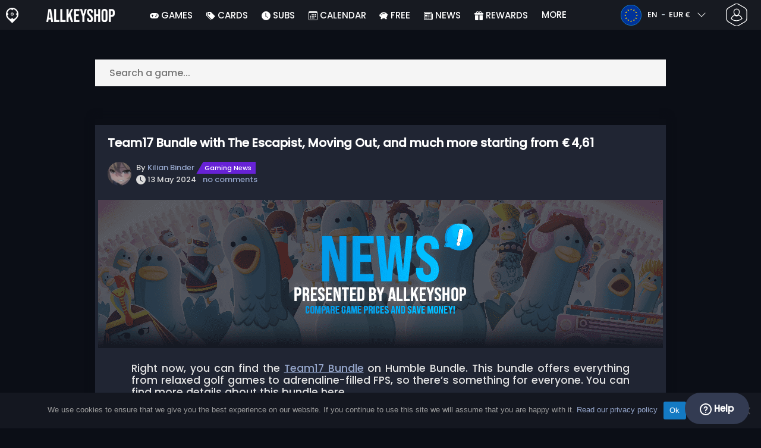

--- FILE ---
content_type: text/html; charset=UTF-8
request_url: https://www.allkeyshop.com/blog/team17-bundle-from-4-61-gaming-2024-news-k/
body_size: 27864
content:
<!doctype html>
<html class="webp webp-alpha webp-animation webp-lossless" lang="en">
<head>
		<link rel="preload" href="https://www.allkeyshop.com/blog/wp-includes/js/jquery/jquery.min.js" as="script"><link rel="preconnect" href="https://www.googletagmanager.com">
	<link rel="preconnect" href="https://www.google-analytics.com">
		<!-- GA4 - Google tag (gtag.js) -->

		<script>
			window.dataLayer = window.dataLayer || [];
			function gtag(){dataLayer.push(arguments);}
			gtag('js', new Date());
			gtag('config', 'G-DP3Q90W95L');
			gtag('consent', 'default', {
				'ad_storage': 'denied',
				'ad_user_data': 'denied',
				'ad_personalization': 'denied',
				'analytics_storage': 'denied'
			});
			if (document.cookie.indexOf("cookie_notice_accepted=") !== -1) {
				gtag('consent', 'update', {
					'ad_user_data': 'granted',
					'ad_personalization': 'granted',
					'ad_storage': 'granted',
					'analytics_storage': 'granted'
				});
			}
		</script>
		<script async src="https://www.googletagmanager.com/gtag/js?id=G-DP3Q90W95L"></script>
		<!-- End GA4 - Google tag (gtag.js) -->
		<meta charset="UTF-8" />
	<meta name="theme-color" content="#22374e"/>
	<meta http-equiv="X-UA-Compatible" content="IE=edge">
	<meta name="format-detection" content="telephone=no">
	<meta name="viewport" content="width=device-width, initial-scale=1.0">
	<link rel="pingback" href="https://www.allkeyshop.com/blog/xmlrpc.php" />
						<link rel="alternate" hreflang="en-GB" href="https://www.allkeyshop.com/blog/en-gb/team17-bundle-from-4-61-gaming-2024-news-k/" />
					<link rel="alternate" hreflang="en" href="https://www.allkeyshop.com/blog/team17-bundle-from-4-61-gaming-2024-news-k/" />
					<link rel="alternate" hreflang="en-US" href="https://www.allkeyshop.com/blog/en-us/team17-bundle-from-4-61-gaming-2024-news-k/" />
						<!-- Detected Currency: EUR -->
		<link rel="preload" href="https://www.allkeyshop.com/blog/wp-content/themes/aks-theme/assets/font/Poppins-Medium-AKS.woff2" as="font" type="font/woff2" crossorigin>
	<link rel="preconnect" href="https://cdn.allkeyshop.com">
	
		<script type="text/javascript">function theChampLoadEvent(e){var t=window.onload;if(typeof window.onload!="function"){window.onload=e}else{window.onload=function(){t();e()}}}</script>
		<script type="text/javascript">var theChampDefaultLang = 'en_GB', theChampCloseIconPath = 'https://www.allkeyshop.com/blog/wp-content/plugins/super-socializer-test/images/close.png';</script>
		<script>var theChampSiteUrl = 'https://www.allkeyshop.com/blog', theChampVerified = 0, theChampEmailPopup = 0, heateorSsMoreSharePopupSearchText = 'Search';</script>
			<script>var theChampLoadingImgPath = 'https://www.allkeyshop.com/blog/wp-content/plugins/super-socializer-test/images/ajax_loader.gif'; var theChampAjaxUrl = 'https://www.allkeyshop.com/blog/wp-admin/admin-ajax.php'; var theChampRedirectionUrl = 'https://www.allkeyshop.com/blog/team17-bundle-from-4-61-gaming-2024-news-k/'; var theChampRegRedirectionUrl = 'https://www.allkeyshop.com/blog/team17-bundle-from-4-61-gaming-2024-news-k/'; </script>
				<script> var theChampFBKey = '151603848282809', theChampSameTabLogin = '1', theChampVerified = 0; var theChampAjaxUrl = 'https://www.allkeyshop.com/blog/wp-admin/admin-ajax.php'; var theChampPopupTitle = ''; var theChampEmailPopup = 0; var theChampEmailAjaxUrl = 'https://www.allkeyshop.com/blog/wp-admin/admin-ajax.php'; var theChampEmailPopupTitle = ''; var theChampEmailPopupErrorMsg = ''; var theChampEmailPopupUniqueId = ''; var theChampEmailPopupVerifyMessage = ''; var theChampSteamAuthUrl = "https://steamcommunity.com/openid/login?openid.ns=http%3A%2F%2Fspecs.openid.net%2Fauth%2F2.0&openid.mode=checkid_setup&openid.return_to=https%3A%2F%2Fwww.allkeyshop.com%2Fblog%3FSuperSocializerSteamAuth%3Dhttps%253A%252F%252Fwww.allkeyshop.com%252Fblog%252Fteam17-bundle-from-4-61-gaming-2024-news-k%252F&openid.realm=https%3A%2F%2Fwww.allkeyshop.com&openid.identity=http%3A%2F%2Fspecs.openid.net%2Fauth%2F2.0%2Fidentifier_select&openid.claimed_id=http%3A%2F%2Fspecs.openid.net%2Fauth%2F2.0%2Fidentifier_select"; var theChampCurrentPageUrl = 'https%3A%2F%2Fwww.allkeyshop.com%2Fblog%2Fteam17-bundle-from-4-61-gaming-2024-news-k%2F';  var heateorMSEnabled = 0, theChampTwitterAuthUrl = theChampSiteUrl + "?SuperSocializerAuth=Twitter&super_socializer_redirect_to=" + theChampCurrentPageUrl, theChampLineAuthUrl = theChampSiteUrl + "?SuperSocializerAuth=Line&super_socializer_redirect_to=" + theChampCurrentPageUrl, theChampLiveAuthUrl = theChampSiteUrl + "?SuperSocializerAuth=Live&super_socializer_redirect_to=" + theChampCurrentPageUrl, theChampFacebookAuthUrl = theChampSiteUrl + "?SuperSocializerAuth=Facebook&super_socializer_redirect_to=" + theChampCurrentPageUrl, theChampYahooAuthUrl = theChampSiteUrl + "?SuperSocializerAuth=Yahoo&super_socializer_redirect_to=" + theChampCurrentPageUrl, theChampGoogleAuthUrl = theChampSiteUrl + "?SuperSocializerAuth=Google&super_socializer_redirect_to=" + theChampCurrentPageUrl, theChampYoutubeAuthUrl = theChampSiteUrl + "?SuperSocializerAuth=Youtube&super_socializer_redirect_to=" + theChampCurrentPageUrl, theChampVkontakteAuthUrl = theChampSiteUrl + "?SuperSocializerAuth=Vkontakte&super_socializer_redirect_to=" + theChampCurrentPageUrl, theChampLinkedinAuthUrl = theChampSiteUrl + "?SuperSocializerAuth=Linkedin&super_socializer_redirect_to=" + theChampCurrentPageUrl, theChampInstagramAuthUrl = theChampSiteUrl + "?SuperSocializerAuth=Instagram&super_socializer_redirect_to=" + theChampCurrentPageUrl, theChampWordpressAuthUrl = theChampSiteUrl + "?SuperSocializerAuth=Wordpress&super_socializer_redirect_to=" + theChampCurrentPageUrl, theChampDribbbleAuthUrl = theChampSiteUrl + "?SuperSocializerAuth=Dribbble&super_socializer_redirect_to=" + theChampCurrentPageUrl, theChampGithubAuthUrl = theChampSiteUrl + "?SuperSocializerAuth=Github&super_socializer_redirect_to=" + theChampCurrentPageUrl, theChampSpotifyAuthUrl = theChampSiteUrl + "?SuperSocializerAuth=Spotify&super_socializer_redirect_to=" + theChampCurrentPageUrl, theChampKakaoAuthUrl = theChampSiteUrl + "?SuperSocializerAuth=Kakao&super_socializer_redirect_to=" + theChampCurrentPageUrl, theChampTwitchAuthUrl = theChampSiteUrl + "?SuperSocializerAuth=Twitch&super_socializer_redirect_to=" + theChampCurrentPageUrl, theChampRedditAuthUrl = theChampSiteUrl + "?SuperSocializerAuth=Reddit&super_socializer_redirect_to=" + theChampCurrentPageUrl, theChampDisqusAuthUrl = theChampSiteUrl + "?SuperSocializerAuth=Disqus&super_socializer_redirect_to=" + theChampCurrentPageUrl, theChampDropboxAuthUrl = theChampSiteUrl + "?SuperSocializerAuth=Dropbox&super_socializer_redirect_to=" + theChampCurrentPageUrl, theChampFoursquareAuthUrl = theChampSiteUrl + "?SuperSocializerAuth=Foursquare&super_socializer_redirect_to=" + theChampCurrentPageUrl, theChampAmazonAuthUrl = theChampSiteUrl + "?SuperSocializerAuth=Amazon&super_socializer_redirect_to=" + theChampCurrentPageUrl, theChampStackoverflowAuthUrl = theChampSiteUrl + "?SuperSocializerAuth=Stackoverflow&super_socializer_redirect_to=" + theChampCurrentPageUrl, theChampDiscordAuthUrl = theChampSiteUrl + "?SuperSocializerAuth=Discord&super_socializer_redirect_to=" + theChampCurrentPageUrl, theChampMailruAuthUrl = theChampSiteUrl + "?SuperSocializerAuth=Mailru&super_socializer_redirect_to=" + theChampCurrentPageUrl, theChampYandexAuthUrl = theChampSiteUrl + "?SuperSocializerAuth=Yandex&super_socializer_redirect_to=" + theChampCurrentPageUrl; theChampOdnoklassnikiAuthUrl = theChampSiteUrl + "?SuperSocializerAuth=Odnoklassniki&super_socializer_redirect_to=" + theChampCurrentPageUrl;</script>
			<style type="text/css">
						.the_champ_button_instagram span.the_champ_svg,a.the_champ_instagram span.the_champ_svg{background:radial-gradient(circle at 30% 107%,#fdf497 0,#fdf497 5%,#fd5949 45%,#d6249f 60%,#285aeb 90%)}
					.the_champ_horizontal_sharing .the_champ_svg,.heateor_ss_standard_follow_icons_container .the_champ_svg{
					color: #fff;
				border-width: 0px;
		border-style: solid;
		border-color: transparent;
	}
		.the_champ_horizontal_sharing .theChampTCBackground{
		color:#666;
	}
		.the_champ_horizontal_sharing span.the_champ_svg:hover,.heateor_ss_standard_follow_icons_container span.the_champ_svg:hover{
				border-color: transparent;
	}
		.the_champ_vertical_sharing span.the_champ_svg,.heateor_ss_floating_follow_icons_container span.the_champ_svg{
					color: #fff;
				border-width: 0px;
		border-style: solid;
		border-color: transparent;
	}
		.the_champ_vertical_sharing .theChampTCBackground{
		color:#666;
	}
		.the_champ_vertical_sharing span.the_champ_svg:hover,.heateor_ss_floating_follow_icons_container span.the_champ_svg:hover{
						border-color: transparent;
		}
	@media screen and (max-width:783px){.the_champ_vertical_sharing{display:none!important}}div.heateor_ss_mobile_footer{display:none;}@media screen and (max-width:783px){div.the_champ_bottom_sharing div.the_champ_sharing_ul .theChampTCBackground{width:100%!important;background-color:white}div.the_champ_bottom_sharing{width:100%!important;left:0!important;}div.the_champ_bottom_sharing a{width:12.5% !important;margin:0!important;padding:0!important;}div.the_champ_bottom_sharing .the_champ_svg{width:100%!important;}div.the_champ_bottom_sharing div.theChampTotalShareCount{font-size:.7em!important;line-height:28px!important}div.the_champ_bottom_sharing div.theChampTotalShareText{font-size:.5em!important;line-height:0px!important}div.heateor_ss_mobile_footer{display:block;height:40px;}.the_champ_bottom_sharing{padding:0!important;display:block!important;width: auto!important;bottom:-2px!important;top: auto!important;}.the_champ_bottom_sharing .the_champ_square_count{line-height: inherit;}.the_champ_bottom_sharing .theChampSharingArrow{display:none;}.the_champ_bottom_sharing .theChampTCBackground{margin-right: 1.1em !important}}</style>
	<meta name='robots' content='index, follow, max-image-preview:large, max-snippet:-1, max-video-preview:-1' />
	<script>
		window.__site = {"ajaxUrl":"https:\/\/www.allkeyshop.com\/blog\/wp-admin\/admin-ajax.php","themeUrl":"https:\/\/www.allkeyshop.com\/blog\/wp-content\/themes\/aks-theme","url":"https:\/\/www.allkeyshop.com\/blog","none":"none","currentUser":{"id":0,"email":false},"trans":[],"i18n":{"locale":"en","better_locale":""},"shortName":"aks","siteName":"allkeyshop.com","isExtensionEnabled":false,"currency":"eur","currencySymbol":"\u20ac"};

		const numberFormatter = new Intl.NumberFormat(__site.i18n.locale);
		__site.i18n.formatNumber = numberFormatter.format;
	</script>
	
	<!-- This site is optimized with the Yoast SEO plugin v26.8 - https://yoast.com/product/yoast-seo-wordpress/ -->
	<link media="all" href="https://www.allkeyshop.com/blog/wp-content/cache/autoptimize/css/autoptimize_a9979733410810c411d22f51e3c1d3ae.css" rel="stylesheet"><title>Team17 Bundle with The Escapist, Moving Out, and much more starting from €4,61 - AllKeyShop.com</title>
	<meta name="description" content="Discover the versatile Team17 Bundle at Humble Bundle! From relaxed golf games to action-packed shooters. Be Fast!" />
	<link rel="canonical" href="https://www.allkeyshop.com/blog/team17-bundle-from-4-61-gaming-2024-news-k/" />
	<meta property="og:locale" content="en" />
	<meta property="og:type" content="article" />
	<meta property="og:title" content="Team17 Bundle with The Escapist, Moving Out, and much more starting from €4,61 - AllKeyShop.com" />
	<meta property="og:description" content="Discover the versatile Team17 Bundle at Humble Bundle! From relaxed golf games to action-packed shooters. Be Fast!" />
	<meta property="og:url" content="https://www.allkeyshop.com/blog/team17-bundle-from-4-61-gaming-2024-news-k/" />
	<meta property="og:site_name" content="AllKeyShop.com" />
	<meta property="article:publisher" content="https://www.facebook.com/ALLKEYSHOPCOM" />
	<meta property="article:published_time" content="2024-05-13T18:34:55+00:00" />
	<meta property="article:modified_time" content="2025-01-28T11:00:17+00:00" />
	<meta property="og:image" content="https://www.allkeyshop.com/blog/wp-content/uploads/team17-bundle-1200x628-1.jpg" />
	<meta property="og:image:width" content="1200" />
	<meta property="og:image:height" content="628" />
	<meta property="og:image:type" content="image/jpeg" />
	<meta name="author" content="Kilian Binder" />
	<meta name="twitter:card" content="summary_large_image" />
	<meta name="twitter:creator" content="@Allkeyshop" />
	<meta name="twitter:site" content="@Allkeyshop" />
	<meta name="twitter:label1" content="Written by" />
	<meta name="twitter:data1" content="Kilian Binder" />
	<meta name="twitter:label2" content="Estimated reading time" />
	<meta name="twitter:data2" content="4 minutes" />
	<script type="application/ld+json" class="yoast-schema-graph">{"@context":"https://schema.org","@graph":[{"@type":"Article","@id":"https://www.allkeyshop.com/blog/team17-bundle-from-4-61-gaming-2024-news-k/#article","isPartOf":{"@id":"https://www.allkeyshop.com/blog/team17-bundle-from-4-61-gaming-2024-news-k/"},"author":{"name":"Kilian Binder","@id":"https://www.allkeyshop.com/blog/#/schema/person/9a18f0bd776429134055d7d53401b757"},"headline":"Team17 Bundle with The Escapist, Moving Out, and much more starting from €4,61","datePublished":"2024-05-13T18:34:55+00:00","dateModified":"2025-01-28T11:00:17+00:00","mainEntityOfPage":{"@id":"https://www.allkeyshop.com/blog/team17-bundle-from-4-61-gaming-2024-news-k/"},"wordCount":757,"commentCount":0,"publisher":{"@id":"https://www.allkeyshop.com/blog/#organization"},"image":{"@id":"https://www.allkeyshop.com/blog/team17-bundle-from-4-61-gaming-2024-news-k/#primaryimage"},"thumbnailUrl":"https://www.allkeyshop.com/blog/wp-content/uploads/team17-bundle-1200x628-1.jpg","keywords":["bundle","cheap","Dredge","Golf With Your Friends","gord","Headbangers: Rhythm Royale","Humble Bundle buy","key","keys","moving out","Neon Abyss","order","PC","steam","Team17 Bundle","Team17 Games","Team17 Steam Bundle","the escapists 2","Trepang2","Undead Inc.","Worms W.M.D"],"articleSection":["Gaming News"],"inLanguage":"en","potentialAction":[{"@type":"CommentAction","name":"Comment","target":["https://www.allkeyshop.com/blog/team17-bundle-from-4-61-gaming-2024-news-k/#respond"]}]},{"@type":"WebPage","@id":"https://www.allkeyshop.com/blog/team17-bundle-from-4-61-gaming-2024-news-k/","url":"https://www.allkeyshop.com/blog/team17-bundle-from-4-61-gaming-2024-news-k/","name":"Team17 Bundle with The Escapist, Moving Out, and much more starting from €4,61 - AllKeyShop.com","isPartOf":{"@id":"https://www.allkeyshop.com/blog/#website"},"primaryImageOfPage":{"@id":"https://www.allkeyshop.com/blog/team17-bundle-from-4-61-gaming-2024-news-k/#primaryimage"},"image":{"@id":"https://www.allkeyshop.com/blog/team17-bundle-from-4-61-gaming-2024-news-k/#primaryimage"},"thumbnailUrl":"https://www.allkeyshop.com/blog/wp-content/uploads/team17-bundle-1200x628-1.jpg","datePublished":"2024-05-13T18:34:55+00:00","dateModified":"2025-01-28T11:00:17+00:00","description":"Discover the versatile Team17 Bundle at Humble Bundle! From relaxed golf games to action-packed shooters. Be Fast!","breadcrumb":{"@id":"https://www.allkeyshop.com/blog/team17-bundle-from-4-61-gaming-2024-news-k/#breadcrumb"},"inLanguage":"en","potentialAction":[{"@type":"ReadAction","target":["https://www.allkeyshop.com/blog/team17-bundle-from-4-61-gaming-2024-news-k/"]}]},{"@type":"ImageObject","inLanguage":"en","@id":"https://www.allkeyshop.com/blog/team17-bundle-from-4-61-gaming-2024-news-k/#primaryimage","url":"https://www.allkeyshop.com/blog/wp-content/uploads/team17-bundle-1200x628-1.jpg","contentUrl":"https://www.allkeyshop.com/blog/wp-content/uploads/team17-bundle-1200x628-1.jpg","width":1200,"height":628},{"@type":"BreadcrumbList","@id":"https://www.allkeyshop.com/blog/team17-bundle-from-4-61-gaming-2024-news-k/#breadcrumb","itemListElement":[{"@type":"ListItem","position":1,"name":"Home","item":"https://www.allkeyshop.com/blog/"},{"@type":"ListItem","position":2,"name":"Team17 Bundle with The Escapist, Moving Out, and much more starting from €4,61","item":"https://www.allkeyshop.com/blog/team17-bundle-from-4-61-gaming-2024-news-k/"}]},{"@type":"WebSite","@id":"https://www.allkeyshop.com/blog/#website","url":"https://www.allkeyshop.com/blog/","name":"AllKeyShop.com","description":"Find Game CD keys for PC, Xbox, PS5 at best prices. Compare real-time offers from trusted sellers. Enjoy reliable customer support. Join for exclusive rewards!","publisher":{"@id":"https://www.allkeyshop.com/blog/#organization"},"alternateName":"AKS","potentialAction":[{"@type":"SearchAction","target":{"@type":"EntryPoint","urlTemplate":"https://www.allkeyshop.com/blog/catalogue/search-{search_term_string}"},"query-input":{"@type":"PropertyValueSpecification","valueRequired":true,"valueName":"search_term_string"}}],"inLanguage":"en"},{"@type":"Organization","@id":"https://www.allkeyshop.com/blog/#organization","name":"Allkeyshop Limited","url":"https://www.allkeyshop.com/blog/","logo":{"@type":"ImageObject","inLanguage":"en","@id":"https://www.allkeyshop.com/blog/#/schema/logo/image/","url":"https://www.allkeyshop.com/blog/wp-content/uploads/OG-MAIN.jpg","contentUrl":"https://www.allkeyshop.com/blog/wp-content/uploads/OG-MAIN.jpg","width":500,"height":500,"caption":"Allkeyshop Limited"},"image":{"@id":"https://www.allkeyshop.com/blog/#/schema/logo/image/"},"sameAs":["https://www.facebook.com/ALLKEYSHOPCOM","https://x.com/Allkeyshop","https://www.youtube.com/user/allkeyshopofficial"]},{"@type":"Person","@id":"https://www.allkeyshop.com/blog/#/schema/person/9a18f0bd776429134055d7d53401b757","name":"Kilian Binder","image":{"@type":"ImageObject","inLanguage":"en","@id":"https://www.allkeyshop.com/blog/#/schema/person/image/","url":"https://www.gravatar.com/avatar/7267dc4220d71cbe77478da69888159f?s=96&d=https%3A%2F%2Fwww.allkeyshop.com%2Fblog%2Fwp-content%2Fthemes%2Faks-theme%2Fassets%2Fimage%2Favatar.jpg","contentUrl":"https://www.gravatar.com/avatar/7267dc4220d71cbe77478da69888159f?s=96&d=https%3A%2F%2Fwww.allkeyshop.com%2Fblog%2Fwp-content%2Fthemes%2Faks-theme%2Fassets%2Fimage%2Favatar.jpg","caption":"Kilian Binder"},"description":"Hey, I’m Kilian, but online you’ll probably know me as “Tux1243.” I've been part of the team for almost two years now, always trying to keep you in the loop with the latest and coolest gaming news. I also have a huge passion for doing deep dives and detailed analyses of entire game series and franchises. I love getting to the bottom of things and exploring the little details and backstories that make game worlds so fascinating.","url":"https://www.allkeyshop.com/blog/author/kilian-25/"}]}</script>
	<!-- / Yoast SEO plugin. -->


<style id='wp-img-auto-sizes-contain-inline-css' type='text/css'>
img:is([sizes=auto i],[sizes^="auto," i]){contain-intrinsic-size:3000px 1500px}
/*# sourceURL=wp-img-auto-sizes-contain-inline-css */
</style>

<style id='classic-theme-styles-inline-css' type='text/css'>
/*! This file is auto-generated */
.wp-block-button__link{color:#fff;background-color:#32373c;border-radius:9999px;box-shadow:none;text-decoration:none;padding:calc(.667em + 2px) calc(1.333em + 2px);font-size:1.125em}.wp-block-file__button{background:#32373c;color:#fff;text-decoration:none}
/*# sourceURL=/wp-includes/css/classic-themes.min.css */
</style>






<style id='the_champ_frontend_css-inline-css' type='text/css'>
#TB_window {
    background-color: #22374e;
}
#TB_title {
    background-color: #22374e;
}
/*# sourceURL=the_champ_frontend_css-inline-css */
</style>

<link rel='shortlink' href='https://www.allkeyshop.com/blog/?p=2601760' />
    <style>
        .aks-cred-message {
            padding: 10px;
            margin-bottom: 10px;
            border-radius: 4px;
        }
        .aks-cred-message.error {
            background-color: #ffebee;
            color: #c62828;
            border: 1px solid #ffcdd2;
        }
        .aks-cred-message.success {
            background-color: #e8f5e9;
            color: #2e7d32;
            border: 1px solid #c8e6c9;
        }
    </style>
                <script>
                (() => {
                    const currencies = {"eur":{"symbol":"\u20ac","name":"Euro","code":"eur","format":"{value}{symbol}"},"usd":{"symbol":"$","name":"US Dollar","code":"usd","format":"{symbol}{value}"},"gbp":{"symbol":"\u00a3","name":"British Pound Sterling","code":"gbp","format":"{symbol}{value}"}};
                    const numberFormatter = new Intl.NumberFormat(__site.i18n.locale, {
                        minimumFractionDigits: 2,
                        maximumFractionDigits: 2,
                    });
                    const getCurrencySymbol = (locale, currency) => (0).toLocaleString(locale, { style: 'currency', currency, minimumFractionDigits: 0, maximumFractionDigits: 0 }).replace(/\d/g, '').trim();

                    window.__site.i18n.formatPrice = (price, currency) => {
                        if (!currency) {
                            currency = __site.currency;
                        }
                        if (price === 0.01 || price === "0.01") {
                            return "Free";
                        }

                        if (price === 0.02 || price === "0.02") {
                            if (currency.toLowerCase() == 'eur') {
                                return "--" + getCurrencySymbol(__site.i18n.locale ,currency.toLowerCase());
                            } else {
                                return getCurrencySymbol(__site.i18n.locale ,currency.toLowerCase()) + "--";
                            }
                        }

                        if (currency.toLowerCase() == 'eur') {
                            return numberFormatter.format(price) + getCurrencySymbol(__site.i18n.locale ,currency.toLowerCase());
                        } else {
                            return getCurrencySymbol(__site.i18n.locale ,currency.toLowerCase()) + numberFormatter.format(price);
                        }
                    };
                })();
            </script>
            <link rel="manifest" href="https://www.allkeyshop.com/blog/wp-content/themes/aks-theme/assets/manifest/manifest.php"/>
<link rel="icon" href="https://www.allkeyshop.com/blog/wp-content/themes/aks-theme/assets/image/favicon-32x32.png"  type="image/png" sizes="16x16 32x32 48x48"/>
<link rel="icon" href="https://www.allkeyshop.com/blog/wp-content/themes/aks-theme/assets/image/favicon-192x192.png"  type="image/png" sizes="192x192"/>

					    <script type="text/javascript">
        var _paq = window._paq = window._paq || [];
        _paq.push(['trackPageView']);
        _paq.push(['enableLinkTracking']);
        (function() {
            var u="https://www.allkeyshop.com/analytics/";
            _paq.push(['setTrackerUrl', u+'script.phtml']);
            _paq.push(['setSiteId', "4"]);
            var d=document, g=d.createElement('script'), s=d.getElementsByTagName('script')[0];
            g.async=true; g.src=u+'script.js'; s.parentNode.insertBefore(g,s);
        })();
    </script>
	</head>
<body class="wp-singular post-template-default single single-post postid-2601760 single-format-standard wp-theme-aks-theme cookies-not-set body__container">
	 
	

	<div class="body__overlay"></div>

	
	
	<header class="header__container userbar" data-header>
    <div class="header__container--inner">
        <div class="container userbar-top-row">
            <!-- BANNER BRAND -->
            <a href="https://www.allkeyshop.com/blog/" class="userbar-brand">
                                    <picture>
            <source srcset="https://www.allkeyshop.com/blog/wp-content/themes/aks-theme/assets/image/layout/banner-brand-logo.webp" type="image/webp">
            <source srcset="https://www.allkeyshop.com/blog/wp-content/themes/aks-theme/assets/image/layout/banner-brand-logo.png" type="image/png">
            <img src="https://www.allkeyshop.com/blog/wp-content/themes/aks-theme/assets/image/layout/banner-brand-logo.png" alt="Logo" width="21" height="26"  width="42" height="52">
        </picture>
                                </a>

            <!-- BANNER SLOGAN -->
            <div class="userbar-slogan">
                 <a href="https://www.allkeyshop.com/blog/">
                    <picture>
            <source srcset="https://www.allkeyshop.com/blog/wp-content/themes/aks-theme/assets/image/layout/site_name/allkeyshop.com_white.webp" type="image/webp">
            <source srcset="https://www.allkeyshop.com/blog/wp-content/themes/aks-theme/assets/image/layout/site_name/allkeyshop.com_white.png" type="image/png">
            <img src="https://www.allkeyshop.com/blog/wp-content/themes/aks-theme/assets/image/layout/site_name/allkeyshop.com_white.png" alt="AllKeyShop.com" width="115" height="22" class="brand__logo"  width="115" height="22">
        </picture>
                </a>
            </div>

            <nav class="nav menu__container">
    <div class="menu__wrapper">

        <!-- Menu mobile buttons -->
        <div class="button--previous d-inline-block d-lg-none">&#8249;</div>
        <div class="button--close menu__trigger d-inline-block d-lg-none">&#215;</div>

                    <!-- Login -->
            <div class="mx-auto mt-5 d-block d-lg-none">
                <div class="mx-auto text-center">Connection</div>
                                     <div ><div class="the_champ_login_container"><ul class="the_champ_login_ul"><li><i class="theChampLogin theChampFacebookBackground theChampFacebookLogin" alt="Login with Facebook" title="Login with Facebook" onclick="theChampInitiateLogin(this, 'facebook')" ><div class="theChampFacebookLogoContainer"><ss style="display:block" class="theChampLoginSvg theChampFacebookLoginSvg"></ss></div></i></li><li><i id="theChampGoogleButton" class="theChampLogin theChampGoogleBackground theChampGoogleLogin" alt="Login with Google" title="Login with Google" onclick="theChampInitiateLogin(this, 'google')" ><ss style="display:block" class="theChampLoginSvg theChampGoogleLoginSvg"></ss></i></li><li><i class="theChampLogin theChampSteamBackground theChampSteamLogin" alt="Login with Steam" title="Login with Steam" onclick="theChampInitiateLogin(this, 'steam')" ><ss style="display:block" class="theChampLoginSvg theChampSteamLoginSvg"></ss></i></li><li><i class="theChampLogin theChampDiscordBackground theChampDiscordLogin" alt="Login with Discord" title="Login with Discord" onclick="theChampInitiateLogin(this, 'discord')" ><ss style="display:block" class="theChampLoginSvg theChampDiscordLoginSvg"></ss></i></li><li><i class="theChampLogin theChampTwitchBackground theChampTwitchLogin" alt="Login with Twitch" title="Login with Twitch" onclick="theChampInitiateLogin(this, 'twitch')" ><ss style="display:block" class="theChampLoginSvg theChampTwitchLoginSvg"></ss></i></li></ul></div></div><div style="clear:both"></div>
                            </div>
                            
                                    
        <!-- Locale dropdowns (language + currency) mobile -->
        <div class="settings__wrapper d-flex d-lg-none">
                            

<div class="blw userbar__dropdown-container x-userbar-dropdown" id='languageButton'>
    <button class="userbar__btn blw__button x-btn x-dropdown-handle">
        <span class="blw__flag blw__flag--small fi fi-eu"></span>

        <span class="blw__button__label">
            EN
            <span class="blw__button__separator">-</span>
            EUR €
        </span>

        <span class="blw__button__icon">
            <i class="fas fa-chevron-down">  
  
  
<svg  width="16" height="16" fill="currentColor">
  <use xlink:href="https://www.allkeyshop.com/blog/wp-content/themes/aks-theme/assets/images/sprites/storesprite.svg#chevron-down"/>
</svg></i>
            <i class="fas fa-chevron-up">  
  
  
<svg  width="16" height="16" fill="currentColor">
  <use xlink:href="https://www.allkeyshop.com/blog/wp-content/themes/aks-theme/assets/images/sprites/storesprite.svg#chevron-up"/>
</svg></i>
        </span>
    </button>

    <div class="userbar__dropdown x-dropdown blw__dropdown" id='languageDropdown'>
        <div class="userbar__dropdown__wrapper blw__dropdown__wrapper">
            <div>
                <div class="blw__dropdown__title">Language</div>

                <ul class="blw__list" id='languageSwitch'>
                                            <li class="blw__list__item--active">
                            <a href="https://www.allkeyshop.com/blog/">
                                <div class="blw__flag blw__flag--small fi fi-eu"></div>
                                EN
                            </a>
                        </li>
                                            <li >
                            <a href="https://www.goclecd.fr/">
                                <div class="blw__flag blw__flag--small fi fi-fr"></div>
                                FR
                            </a>
                        </li>
                                            <li >
                            <a href="https://www.keyforsteam.de/">
                                <div class="blw__flag blw__flag--small fi fi-de"></div>
                                DE
                            </a>
                        </li>
                                            <li >
                            <a href="https://www.clavecd.es/">
                                <div class="blw__flag blw__flag--small fi fi-es"></div>
                                ES
                            </a>
                        </li>
                                            <li >
                            <a href="https://www.cdkeyit.it/">
                                <div class="blw__flag blw__flag--small fi fi-it"></div>
                                IT
                            </a>
                        </li>
                                            <li >
                            <a href="https://www.cdkeypt.pt/">
                                <div class="blw__flag blw__flag--small fi fi-pt"></div>
                                PT
                            </a>
                        </li>
                                            <li >
                            <a href="https://www.cdkeynl.nl/">
                                <div class="blw__flag blw__flag--small fi fi-nl"></div>
                                NL
                            </a>
                        </li>
                                    </ul>
            </div>

            <div class="blw__dropdown__separator"></div>

            <div>
                <div class="blw__dropdown__title">Currency</div>

                <ul class="blw__list blw__list--centered" id='currencySwitch'>
                                            <li class="blw__list__item--active">
                            <a href="https://www.allkeyshop.com/blog/" class="x-set-currency" data-currency="eur">
                                EUR €
                            </a>
                        </li>
                                            <li >
                            <a href="https://www.allkeyshop.com/blog/en-us/" class="x-set-currency" data-currency="usd">
                                USD $
                            </a>
                        </li>
                                            <li >
                            <a href="https://www.allkeyshop.com/blog/en-gb/" class="x-set-currency" data-currency="gbp">
                                GBP £
                            </a>
                        </li>
                                    </ul>
            </div>
        </div>
    </div>
</div>

                    </div>

        <!-- Menu list -->
        <ul class="menu__list container nav-links nav justify-content-around">
                                    <li class="menu__list-item nav-link  menu-item menu-item-type-custom menu-item-object-custom menu-item-111287">
                        <div class="menu__list-wrapper">
                            <a class="menu__link"
                                 href="https://www.allkeyshop.com/blog/games/"
                                
                                 target="_self"    rel=""
                                                            >
                                <span class="menu__icon" style="display: none"></span>
                                <span class="menu__title"> <svg class="bi" width="15" height="15" fill="currentColor" preserveAspectRatio="xMidYMid meet"><use xlink:href="https://www.allkeyshop.com/blog/wp-content/themes/aks-theme/assets/images/sprites/storesprite.svg#custom-gamepad-solid"/></svg> Games </span>
                            </a>
                            <span class="menu__link nav-link-no-link" style="display: none">
                                <span class="menu__icon" style="display: none"></span>
                                <span class="menu__title"> <svg class="bi" width="15" height="15" fill="currentColor" preserveAspectRatio="xMidYMid meet"><use xlink:href="https://www.allkeyshop.com/blog/wp-content/themes/aks-theme/assets/images/sprites/storesprite.svg#custom-gamepad-solid"/></svg> Games </span>
                            </span>

                                                    </div>
                    </li>
                                    <li class="menu__list-item nav-link  menu-item menu-item-type-custom menu-item-object-custom menu-item-has-children menu-item-2149958">
                        <div class="menu__list-wrapper">
                            <a class="menu__link"
                                 href="https://www.allkeyshop.com/blog/catalogue/category-giftcards/"
                                
                                 target="_self"    rel=""
                                                            >
                                <span class="menu__icon" style="display: none"></span>
                                <span class="menu__title"> <svg class="bi" width="15" height="15" fill="currentColor" preserveAspectRatio="xMidYMid meet"><use xlink:href="https://www.allkeyshop.com/blog/wp-content/themes/aks-theme/assets/images/sprites/storesprite.svg#tags-fill"/></svg> Cards </span>
                            </a>
                            <span class="menu__link nav-link-no-link" style="display: none">
                                <span class="menu__icon" style="display: none"></span>
                                <span class="menu__title"> <svg class="bi" width="15" height="15" fill="currentColor" preserveAspectRatio="xMidYMid meet"><use xlink:href="https://www.allkeyshop.com/blog/wp-content/themes/aks-theme/assets/images/sprites/storesprite.svg#tags-fill"/></svg> Cards </span>
                            </span>

                                                            <ul class="menu__dropdown nav-link-dropdown" data-nav-dropdown>
                                                                            <li class="menu__dropdown-item nav-link-dropdown-link  menu-item menu-item-type-custom menu-item-object-custom menu-item-2313359">
                                            <a class="menu__dropdown-link" href="https://www.allkeyshop.com/blog/buy-steam-gift-card-cd-key-compare-prices/"  target="_self"   >
                                                <span>Steam Gift Cards</span>
                                                                                            </a>
                                                                                    </li>
                                                                            <li class="menu__dropdown-item nav-link-dropdown-link  menu--console menu-item menu-item-type-custom menu-item-object-custom menu-item-127030">
                                            <a class="menu__dropdown-link" href="https://www.allkeyshop.com/blog/xbox-gift-cards/"  target="_self"   >
                                                <span>Xbox Gift Cards</span>
                                                                                            </a>
                                                                                    </li>
                                                                            <li class="menu__dropdown-item nav-link-dropdown-link  menu-item menu-item-type-custom menu-item-object-custom menu-item-518143">
                                            <a class="menu__dropdown-link" href="https://www.allkeyshop.com/blog/playstation-gift-cards/"  target="_self"   >
                                                <span>PlayStation Gift Cards</span>
                                                                                            </a>
                                                                                    </li>
                                                                            <li class="menu__dropdown-item nav-link-dropdown-link  menu-item menu-item-type-custom menu-item-object-custom menu-item-111058">
                                            <a class="menu__dropdown-link" href="https://www.allkeyshop.com/blog/buy-nintendo-eshop-cards-cd-key-compare-prices/"  target="_self"   >
                                                <span>Nintendo eShop Cards</span>
                                                                                            </a>
                                                                                    </li>
                                                                            <li class="menu__dropdown-item nav-link-dropdown-link  menu-item menu-item-type-custom menu-item-object-custom menu-item-2313375">
                                            <a class="menu__dropdown-link" href="https://www.allkeyshop.com/blog/buy-roblox-gift-card-cd-key-compare-prices/"  target="_self"   >
                                                <span>Roblox Gift Cards</span>
                                                                                            </a>
                                                                                    </li>
                                                                            <li class="menu__dropdown-item nav-link-dropdown-link  menu-item menu-item-type-custom menu-item-object-custom menu-item-2707753">
                                            <a class="menu__dropdown-link" href="https://www.allkeyshop.com/blog/catalogue/category-giftcards/"  target="_self"   >
                                                <span>All Gift Cards</span>
                                                                                            </a>
                                                                                    </li>
                                                                    </ul>
                                                    </div>
                    </li>
                                    <li class="menu__list-item nav-link  menu-item menu-item-type-custom menu-item-object-custom menu-item-has-children menu-item-2471148">
                        <div class="menu__list-wrapper">
                            <a class="menu__link"
                                 href="https://www.allkeyshop.com/blog/catalogue/category-subscriptions/"
                                
                                 target="_self"    rel=""
                                                            >
                                <span class="menu__icon" style="display: none"></span>
                                <span class="menu__title"> <svg class="bi" width="15" height="15" fill="currentColor" preserveAspectRatio="xMidYMid meet"><use xlink:href="https://www.allkeyshop.com/blog/wp-content/themes/aks-theme/assets/images/sprites/storesprite.svg#clock-fill"/></svg> Subs </span>
                            </a>
                            <span class="menu__link nav-link-no-link" style="display: none">
                                <span class="menu__icon" style="display: none"></span>
                                <span class="menu__title"> <svg class="bi" width="15" height="15" fill="currentColor" preserveAspectRatio="xMidYMid meet"><use xlink:href="https://www.allkeyshop.com/blog/wp-content/themes/aks-theme/assets/images/sprites/storesprite.svg#clock-fill"/></svg> Subs </span>
                            </span>

                                                            <ul class="menu__dropdown nav-link-dropdown" data-nav-dropdown>
                                                                            <li class="menu__dropdown-item nav-link-dropdown-link  menu-item menu-item-type-custom menu-item-object-custom menu-item-2471391">
                                            <a class="menu__dropdown-link" href="https://www.allkeyshop.com/blog/buy-ps-plus-essential-compare-prices/"  target="_self"   >
                                                <span>Playstation Plus Essential</span>
                                                                                            </a>
                                                                                    </li>
                                                                            <li class="menu__dropdown-item nav-link-dropdown-link  menu-item menu-item-type-custom menu-item-object-custom menu-item-2471393">
                                            <a class="menu__dropdown-link" href="https://www.allkeyshop.com/blog/buy-ps-plus-extra-compare-prices/"  target="_self"   >
                                                <span>Playstation Plus Extra</span>
                                                                                            </a>
                                                                                    </li>
                                                                            <li class="menu__dropdown-item nav-link-dropdown-link  menu-item menu-item-type-custom menu-item-object-custom menu-item-2471394">
                                            <a class="menu__dropdown-link" href="https://www.allkeyshop.com/blog/buy-ps-plus-premium-compare-prices/"  target="_self"   >
                                                <span>Playstation Plus Premium</span>
                                                                                            </a>
                                                                                    </li>
                                                                            <li class="menu__dropdown-item nav-link-dropdown-link  menu-item menu-item-type-custom menu-item-object-custom menu-item-2471390">
                                            <a class="menu__dropdown-link" href="https://www.allkeyshop.com/blog/buy-xbox-game-pass-core-cd-key-compare-prices/"  target="_self"   >
                                                <span>Xbox Game Pass Core</span>
                                                                                            </a>
                                                                                    </li>
                                                                            <li class="menu__dropdown-item nav-link-dropdown-link  menu-item menu-item-type-custom menu-item-object-custom menu-item-2471388">
                                            <a class="menu__dropdown-link" href="https://www.allkeyshop.com/blog/buy-xbox-game-pass-pc-cd-key-compare-prices/"  target="_self"   >
                                                <span>Xbox Game Pass PC</span>
                                                                                            </a>
                                                                                    </li>
                                                                            <li class="menu__dropdown-item nav-link-dropdown-link  menu-item menu-item-type-custom menu-item-object-custom menu-item-2471389">
                                            <a class="menu__dropdown-link" href="https://www.allkeyshop.com/blog/buy-xbox-game-pass-xbox-one-cd-key-compare-prices/"  target="_self"   >
                                                <span>Xbox Game Pass Standard</span>
                                                                                            </a>
                                                                                    </li>
                                                                            <li class="menu__dropdown-item nav-link-dropdown-link  menu-item menu-item-type-custom menu-item-object-custom menu-item-2471387">
                                            <a class="menu__dropdown-link" href="https://www.allkeyshop.com/blog/buy-xbox-game-pass-ultimate-cd-key-compare-prices/"  target="_self"   >
                                                <span>Xbox Game Pass Ultimate</span>
                                                                                            </a>
                                                                                    </li>
                                                                            <li class="menu__dropdown-item nav-link-dropdown-link  menu-item menu-item-type-custom menu-item-object-custom menu-item-2471395">
                                            <a class="menu__dropdown-link" href="https://www.allkeyshop.com/blog/buy-nintendo-switch-online-12-months-nintendo-switch-compare-prices/"  target="_self"   >
                                                <span>Nintendo Online</span>
                                                                                            </a>
                                                                                    </li>
                                                                            <li class="menu__dropdown-item nav-link-dropdown-link  menu-item menu-item-type-custom menu-item-object-custom menu-item-2707756">
                                            <a class="menu__dropdown-link" href="https://www.allkeyshop.com/blog/catalogue/category-subscriptions/"  target="_self"   >
                                                <span>All Subscription Cards</span>
                                                                                            </a>
                                                                                    </li>
                                                                    </ul>
                                                    </div>
                    </li>
                                    <li class="menu__list-item nav-link  menu-item menu-item-type-custom menu-item-object-custom menu-item-2821524">
                        <div class="menu__list-wrapper">
                            <a class="menu__link"
                                 href="https://www.allkeyshop.com/blog/calendar"
                                
                                 target="_self"    rel=""
                                                            >
                                <span class="menu__icon" style="display: none"></span>
                                <span class="menu__title"> <svg class="bi" width="15" height="15" fill="currentColor" preserveAspectRatio="xMidYMid meet"><use xlink:href="https://www.allkeyshop.com/blog/wp-content/themes/aks-theme/assets/images/sprites/storesprite.svg#calendar3"/></svg> Calendar </span>
                            </a>
                            <span class="menu__link nav-link-no-link" style="display: none">
                                <span class="menu__icon" style="display: none"></span>
                                <span class="menu__title"> <svg class="bi" width="15" height="15" fill="currentColor" preserveAspectRatio="xMidYMid meet"><use xlink:href="https://www.allkeyshop.com/blog/wp-content/themes/aks-theme/assets/images/sprites/storesprite.svg#calendar3"/></svg> Calendar </span>
                            </span>

                                                    </div>
                    </li>
                                    <li class="menu__list-item nav-link  menu-item menu-item-type-custom menu-item-object-custom menu-item-111055">
                        <div class="menu__list-wrapper">
                            <a class="menu__link"
                                 href="https://www.allkeyshop.com/blog/daily-game-deals/"
                                
                                 target="_self"    rel=""
                                                            >
                                <span class="menu__icon" style="display: none"></span>
                                <span class="menu__title"> <svg class="bi" width="15" height="15" fill="currentColor" preserveAspectRatio="xMidYMid meet"><use xlink:href="https://www.allkeyshop.com/blog/wp-content/themes/aks-theme/assets/images/sprites/storesprite.svg#piggy-bank-fill"/></svg> Free </span>
                            </a>
                            <span class="menu__link nav-link-no-link" style="display: none">
                                <span class="menu__icon" style="display: none"></span>
                                <span class="menu__title"> <svg class="bi" width="15" height="15" fill="currentColor" preserveAspectRatio="xMidYMid meet"><use xlink:href="https://www.allkeyshop.com/blog/wp-content/themes/aks-theme/assets/images/sprites/storesprite.svg#piggy-bank-fill"/></svg> Free </span>
                            </span>

                                                    </div>
                    </li>
                                    <li class="menu__list-item nav-link  menu-item menu-item-type-custom menu-item-object-custom menu-item-2544327">
                        <div class="menu__list-wrapper">
                            <a class="menu__link"
                                 href="https://www.allkeyshop.com/blog/category/news/"
                                
                                 target="_self"    rel=""
                                                            >
                                <span class="menu__icon" style="display: none"></span>
                                <span class="menu__title"> <svg class="bi" width="15" height="15" fill="currentColor" preserveAspectRatio="xMidYMid meet"><use xlink:href="https://www.allkeyshop.com/blog/wp-content/themes/aks-theme/assets/images/sprites/storesprite.svg#newspaper"/></svg> News </span>
                            </a>
                            <span class="menu__link nav-link-no-link" style="display: none">
                                <span class="menu__icon" style="display: none"></span>
                                <span class="menu__title"> <svg class="bi" width="15" height="15" fill="currentColor" preserveAspectRatio="xMidYMid meet"><use xlink:href="https://www.allkeyshop.com/blog/wp-content/themes/aks-theme/assets/images/sprites/storesprite.svg#newspaper"/></svg> News </span>
                            </span>

                                                    </div>
                    </li>
                                    <li class="menu__list-item nav-link  menu-item menu-item-type-custom menu-item-object-custom menu-item-518161">
                        <div class="menu__list-wrapper">
                            <a class="menu__link"
                                 href="https://www.allkeyshop.com/blog/reward-program/"
                                
                                 target="_self"    rel=""
                                                            >
                                <span class="menu__icon" style="display: none"></span>
                                <span class="menu__title"> <svg class="bi" width="15" height="15" fill="currentColor" preserveAspectRatio="xMidYMid meet"><use xlink:href="https://www.allkeyshop.com/blog/wp-content/themes/aks-theme/assets/images/sprites/storesprite.svg#gift-fill"/></svg> Rewards </span>
                            </a>
                            <span class="menu__link nav-link-no-link" style="display: none">
                                <span class="menu__icon" style="display: none"></span>
                                <span class="menu__title"> <svg class="bi" width="15" height="15" fill="currentColor" preserveAspectRatio="xMidYMid meet"><use xlink:href="https://www.allkeyshop.com/blog/wp-content/themes/aks-theme/assets/images/sprites/storesprite.svg#gift-fill"/></svg> Rewards </span>
                            </span>

                                                    </div>
                    </li>
                                    <li class="menu__list-item nav-link  menu-item menu-item-type-custom menu-item-object-custom menu-item-home menu-item-has-children menu-item-2438419">
                        <div class="menu__list-wrapper">
                            <a class="menu__link"
                                 href="https://www.allkeyshop.com/blog/"
                                
                                 target="_self"    rel=""
                                                            >
                                <span class="menu__icon" style="display: none"></span>
                                <span class="menu__title"> More </span>
                            </a>
                            <span class="menu__link nav-link-no-link" style="display: none">
                                <span class="menu__icon" style="display: none"></span>
                                <span class="menu__title"> More </span>
                            </span>

                                                            <ul class="menu__dropdown nav-link-dropdown" data-nav-dropdown>
                                                                            <li class="menu__dropdown-item nav-link-dropdown-link  menu-item menu-item-type-custom menu-item-object-custom menu-item-2756442">
                                            <a class="menu__dropdown-link" href="https://www.allkeyshop.com/blog/vouchers/"  target="_self"   >
                                                <span>Vouchers</span>
                                                                                            </a>
                                                                                    </li>
                                                                            <li class="menu__dropdown-item nav-link-dropdown-link  menu-item menu-item-type-custom menu-item-object-custom menu-item-2903688">
                                            <a class="menu__dropdown-link" href="https://www.allkeyshop.com/blog/vpn-comparator/"  target="_self"   >
                                                <span>VPN</span>
                                                                                            </a>
                                                                                    </li>
                                                                            <li class="menu__dropdown-item nav-link-dropdown-link  menu-item menu-item-type-custom menu-item-object-custom menu-item-2500392">
                                            <a class="menu__dropdown-link" href="https://www.allkeyshop.com/blog/category/game-like-and-franchises/"  target="_self"   >
                                                <span>Games Like & Franchises</span>
                                                                                            </a>
                                                                                    </li>
                                                                            <li class="menu__dropdown-item nav-link-dropdown-link  menu-item menu-item-type-custom menu-item-object-custom menu-item-has-children menu-item-2471117">
                                            <a class="menu__dropdown-link" href="https://www.allkeyshop.com/blog/catalogue/category-gamecards/"  target="_self"   >
                                                <span>Coins <svg class="bi" width="15" height="15" fill="currentColor" preserveAspectRatio="xMidYMid meet"><use xlink:href="https://www.allkeyshop.com/blog/wp-content/themes/aks-theme/assets/images/sprites/storesprite.svg#coin"/></svg></span>
                                                                                                    <span>


<svg  width="20" height="20" fill="white">
  <use xlink:href="https://www.allkeyshop.com/blog/wp-content/themes/aks-theme/assets/images/sprites/storesprite.svg#chevron-right"/>
</svg></span>
                                                                                            </a>
                                                                                              	<ul class="subnav-link-dropdown" data-nav-dropdown>
 		 			<li class="subnav-link-dropdown-link  menu-item menu-item-type-custom menu-item-object-custom menu-item-2482135">
 				<a href="https://www.allkeyshop.com/blog/apex-coins-complete-buying-guide/" target="_self">Apex Coins</a>
 				  			</li>
 		 			<li class="subnav-link-dropdown-link  menu-item menu-item-type-custom menu-item-object-custom menu-item-2471122">
 				<a href="https://www.allkeyshop.com/blog/fc-25-points-buying-guide/" target="_self">FC 25 Points</a>
 				  			</li>
 		 			<li class="subnav-link-dropdown-link  menu-item menu-item-type-custom menu-item-object-custom menu-item-2479447">
 				<a href="https://www.allkeyshop.com/blog/fortnite-v-bucks-buying-guide/" target="_self">Fortnite V-bucks</a>
 				  			</li>
 		 			<li class="subnav-link-dropdown-link  menu-item menu-item-type-custom menu-item-object-custom menu-item-2519612">
 				<a href="https://www.allkeyshop.com/blog/essential-guide-to-buying-robux/" target="_self">Robux</a>
 				  			</li>
 		 			<li class="subnav-link-dropdown-link  menu-item menu-item-type-custom menu-item-object-custom menu-item-2523338">
 				<a href="https://www.allkeyshop.com/blog/buy-multibucks-ultimate-guide/" target="_self">The Finals Multibucks</a>
 				  			</li>
 		 	</ul>
                                                                                     </li>
                                                                            <li class="menu__dropdown-item nav-link-dropdown-link  menu-item menu-item-type-custom menu-item-object-custom menu-item-home menu-item-has-children menu-item-2438431">
                                            <a class="menu__dropdown-link" href="https://www.allkeyshop.com/blog/"  target="_self"   >
                                                <span>e-Sports | Tournaments</span>
                                                                                                    <span>


<svg  width="20" height="20" fill="white">
  <use xlink:href="https://www.allkeyshop.com/blog/wp-content/themes/aks-theme/assets/images/sprites/storesprite.svg#chevron-right"/>
</svg></span>
                                                                                            </a>
                                                                                              	<ul class="subnav-link-dropdown" data-nav-dropdown>
 		 			<li class="subnav-link-dropdown-link  menu-item menu-item-type-custom menu-item-object-custom menu-item-2743658">
 				<a href="https://www.allkeyshop.com/blog/allkeyshop-pubg-cup-by-dahmien7/" target="_self">Allkeyshop PUBG Cup by Dahmien7</a>
 				  			</li>
 		 			<li class="subnav-link-dropdown-link  menu-item menu-item-type-custom menu-item-object-custom menu-item-2653469">
 				<a href="https://www.allkeyshop.com/blog/elc-summer-cup-by-allkeyshop/" target="_self">ELC Fall Cup by Allkeyshop</a>
 				  			</li>
 		 			<li class="subnav-link-dropdown-link  menu-item menu-item-type-custom menu-item-object-custom menu-item-2645326">
 				<a href="https://www.allkeyshop.com/blog/allkeyshops-olympic-games-2024/" target="_self">Allkeyshop’s Olympic Games 2024</a>
 				  			</li>
 		 			<li class="subnav-link-dropdown-link  menu-item menu-item-type-custom menu-item-object-custom menu-item-2637168">
 				<a href="https://www.allkeyshop.com/blog/top-spin-tournament-allkeyshop-x-wtsl/" target="_self">Top Spin Tournament : Allkeyshop x WTSL</a>
 				  			</li>
 		 			<li class="subnav-link-dropdown-link  menu-item menu-item-type-custom menu-item-object-custom menu-item-2620231">
 				<a href="https://www.allkeyshop.com/blog/allkeyshop-etour-de-france-powered-by-ima-worlddb/" target="_self">ETour de France Powered By IMA & WorldDB</a>
 				  			</li>
 		 			<li class="subnav-link-dropdown-link  menu-item menu-item-type-custom menu-item-object-custom menu-item-2602486">
 				<a href="https://www.allkeyshop.com/blog/tda-bowl-by-allkeyshop/" target="_self">TDA Bowl by Allkeyshop</a>
 				  			</li>
 		 			<li class="subnav-link-dropdown-link  menu-item menu-item-type-custom menu-item-object-custom menu-item-2585890">
 				<a href="https://www.allkeyshop.com/blog/enkeo-cup-by-allkeyshop/" target="_self">Enkeo Cup by Allkeyshop</a>
 				  			</li>
 		 			<li class="subnav-link-dropdown-link  menu-item menu-item-type-custom menu-item-object-custom menu-item-2560550">
 				<a href="https://www.allkeyshop.com/blog/maatm-cup-by-allkeyshop/" target="_self">MaatM Cup by Allkeyshop</a>
 				  			</li>
 		 			<li class="subnav-link-dropdown-link  menu-item menu-item-type-custom menu-item-object-custom menu-item-2527919">
 				<a href="https://www.allkeyshop.com/blog/allkeyshop-championship-by-g-ligue/" target="_self">Allkeyshop Championship by G Ligue</a>
 				  			</li>
 		 			<li class="subnav-link-dropdown-link  menu-item menu-item-type-custom menu-item-object-custom menu-item-2520758">
 				<a href="https://www.allkeyshop.com/blog/european-slamfest-by-allkeyshop-upa/" target="_self">European Slamfest</a>
 				  			</li>
 		 			<li class="subnav-link-dropdown-link  menu-item menu-item-type-custom menu-item-object-custom menu-item-2479008">
 				<a href="https://www.allkeyshop.com/blog/giveaway/AksGiveaway/5900-points-fc24/qSopJ-279091833/" target="_self">FC 24 CUP</a>
 				  			</li>
 		 			<li class="subnav-link-dropdown-link  menu-item menu-item-type-custom menu-item-object-custom menu-item-2471082">
 				<a href="https://www.allkeyshop.com/blog/european-championships-nba2k24/" target="_self">NBA 2K24 Championship</a>
 				  			</li>
 		 			<li class="subnav-link-dropdown-link  menu-item menu-item-type-custom menu-item-object-custom menu-item-2438432">
 				<a href="https://www.allkeyshop.com/blog/allkeyshop-fifa-world-cup-2023/" target="_self">FIFA 23 World Cup</a>
 				  			</li>
 		 	</ul>
                                                                                     </li>
                                                                            <li class="menu__dropdown-item nav-link-dropdown-link  menu-item menu-item-type-custom menu-item-object-custom menu-item-home menu-item-has-children menu-item-2438420">
                                            <a class="menu__dropdown-link" href="https://www.allkeyshop.com/blog/"  target="_self"   >
                                                <span>Features</span>
                                                                                                    <span>


<svg  width="20" height="20" fill="white">
  <use xlink:href="https://www.allkeyshop.com/blog/wp-content/themes/aks-theme/assets/images/sprites/storesprite.svg#chevron-right"/>
</svg></span>
                                                                                            </a>
                                                                                              	<ul class="subnav-link-dropdown" data-nav-dropdown>
 		 			<li class="subnav-link-dropdown-link  menu-item menu-item-type-custom menu-item-object-custom menu-item-2280488">
 				<a href="https://www.allkeyshop.com/blog/allkeyshop-browser-extension/" target="_self">Allkeyshop Browser Extension</a>
 				  			</li>
 		 			<li class="subnav-link-dropdown-link  menu-item menu-item-type-custom menu-item-object-custom menu-item-2438423">
 				<a href="https://www.allkeyshop.com/blog/cdkey-store-reviews-aggregated/" target="_self">Store Reviews</a>
 				  			</li>
 		 			<li class="subnav-link-dropdown-link  menu-item menu-item-type-custom menu-item-object-custom menu-item-2438424">
 				<a href="https://shop.spreadshirt.com/allkeyshop-us/" target="_self">AKS Merchandise US</a>
 				  			</li>
 		 			<li class="subnav-link-dropdown-link  menu-item menu-item-type-custom menu-item-object-custom menu-item-2438425">
 				<a href="https://shop.spreadshirt.fr/allkeyshop-eu/" target="_self">AKS Merchandise EU</a>
 				  			</li>
 		 			<li class="subnav-link-dropdown-link  menu-item menu-item-type-custom menu-item-object-custom menu-item-2438436">
 				<a href="https://news.google.com/publications/CAAqBwgKMOCOpwswyJm_Aw" target="_self">News Feed</a>
 				  			</li>
 		 	</ul>
                                                                                     </li>
                                                                            <li class="menu__dropdown-item nav-link-dropdown-link  menu--partners menu-item menu-item-type-custom menu-item-object-custom menu-item-has-children menu-item-2151507">
                                            <a class="menu__dropdown-link" href="https://www.allkeyshop.com/blog/twitch-streamer-partnership-program-2/"  target="_self"   >
                                                <span>Partnership</span>
                                                                                                    <span>


<svg  width="20" height="20" fill="white">
  <use xlink:href="https://www.allkeyshop.com/blog/wp-content/themes/aks-theme/assets/images/sprites/storesprite.svg#chevron-right"/>
</svg></span>
                                                                                            </a>
                                                                                              	<ul class="subnav-link-dropdown" data-nav-dropdown>
 		 			<li class="subnav-link-dropdown-link  menu-item menu-item-type-custom menu-item-object-custom menu-item-2151508">
 				<a href="https://www.allkeyshop.com/blog/twitch-streamer-partnership-program-2/" target="_self">Twitch/Kick Partnership</a>
 				  			</li>
 		 			<li class="subnav-link-dropdown-link  menu-item menu-item-type-custom menu-item-object-custom menu-item-2151510">
 				<a href="https://www.allkeyshop.com/blog/youtube-partnership-program/" target="_self">Youtube Partnership</a>
 				  			</li>
 		 			<li class="subnav-link-dropdown-link  menu-item menu-item-type-custom menu-item-object-custom menu-item-2438427">
 				<a href="https://www.allkeyshop.com/blog/you-are-a-store-and-you-want-to-be-added/" target="_self">You Are A Merchant</a>
 				  			</li>
 		 	</ul>
                                                                                     </li>
                                                                            <li class="menu__dropdown-item nav-link-dropdown-link  menu-item menu-item-type-custom menu-item-object-custom menu-item-has-children menu-item-2438437">
                                            <a class="menu__dropdown-link" href="https://www.allkeyshop.com/blog/reward-program/"  target="_self"   >
                                                <span>Reward Program</span>
                                                                                                    <span>


<svg  width="20" height="20" fill="white">
  <use xlink:href="https://www.allkeyshop.com/blog/wp-content/themes/aks-theme/assets/images/sprites/storesprite.svg#chevron-right"/>
</svg></span>
                                                                                            </a>
                                                                                              	<ul class="subnav-link-dropdown" data-nav-dropdown>
 		 			<li class="subnav-link-dropdown-link  menu-item menu-item-type-custom menu-item-object-custom menu-item-2398619">
 				<a href="https://www.allkeyshop.com/blog/allkeyshop-reward-program-all-you-need-to-know/" target="_self">All You Need To Know</a>
 				  			</li>
 		 			<li class="subnav-link-dropdown-link  menu-item menu-item-type-custom menu-item-object-custom menu-item-2436215">
 				<a href="https://www.allkeyshop.com/blog/loyalty-rewarded-exclusive-gift-cards-from-allkeyshop-com/" target="_self">Cheaters' Spoils Reclaimed</a>
 				  			</li>
 		 			<li class="subnav-link-dropdown-link  menu-item menu-item-type-custom menu-item-object-custom menu-item-535792">
 				<a href="https://www.allkeyshop.com/blog/citation-tool/" target="_self">Citation Tool</a>
 				  			</li>
 		 			<li class="subnav-link-dropdown-link  menu-item menu-item-type-custom menu-item-object-custom menu-item-2443295">
 				<a href="https://www.allkeyshop.com/blog/newsletter-reward/" target="_self">Newsletter Rewards</a>
 				  			</li>
 		 			<li class="subnav-link-dropdown-link  menu-item menu-item-type-taxonomy menu-item-object-category menu-item-486620">
 				<a href="https://www.allkeyshop.com/blog/category/reward-program/" target="_self">Reward Program Help</a>
 				  			</li>
 		 	</ul>
                                                                                     </li>
                                                                            <li class="menu__dropdown-item nav-link-dropdown-link  menu-item menu-item-type-custom menu-item-object-custom menu-item-has-children menu-item-2438806">
                                            <a class="menu__dropdown-link" href="https://www.allkeyshop.com/blog/allkeyshop-foundation/"  target="_self"   >
                                                <span>Allkeyshop Fundation</span>
                                                                                                    <span>


<svg  width="20" height="20" fill="white">
  <use xlink:href="https://www.allkeyshop.com/blog/wp-content/themes/aks-theme/assets/images/sprites/storesprite.svg#chevron-right"/>
</svg></span>
                                                                                            </a>
                                                                                              	<ul class="subnav-link-dropdown" data-nav-dropdown>
 		 			<li class="subnav-link-dropdown-link  menu-item menu-item-type-custom menu-item-object-custom menu-item-2438811">
 				<a href="https://www.allkeyshop.com/blog/children_feeding_program/" target="_self">Children Feeding</a>
 				  			</li>
 		 			<li class="subnav-link-dropdown-link  menu-item menu-item-type-custom menu-item-object-custom menu-item-2438809">
 				<a href="https://www.allkeyshop.com/blog/charity_giveaways/" target="_self">Global Giving</a>
 				  			</li>
 		 			<li class="subnav-link-dropdown-link  menu-item menu-item-type-custom menu-item-object-custom menu-item-2438812">
 				<a href="https://www.allkeyshop.com/blog/iron_man_charity/" target="_self">Iron Man 70.3</a>
 				  			</li>
 		 			<li class="subnav-link-dropdown-link  menu-item menu-item-type-custom menu-item-object-custom menu-item-2438810">
 				<a href="https://www.allkeyshop.com/blog/theoceancleanup_donation/" target="_self">Ocean CleanUp</a>
 				  			</li>
 		 	</ul>
                                                                                     </li>
                                                                            <li class="menu__dropdown-item nav-link-dropdown-link  menu-item menu-item-type-custom menu-item-object-custom menu-item-2438433">
                                            <a class="menu__dropdown-link" href="https://www.allkeyshop.com/blog/category/faq-allkeyshop/"  target="_self"   >
                                                <span>FAQ ?</span>
                                                                                            </a>
                                                                                    </li>
                                                                            <li class="menu__dropdown-item nav-link-dropdown-link  menu-item menu-item-type-custom menu-item-object-custom menu-item-2461629">
                                            <a class="menu__dropdown-link" href="https://www.gift2gamers.com/"  target="_self"   >
                                                <span>Gaming Merchandize & Gifts</span>
                                                                                            </a>
                                                                                    </li>
                                                                    </ul>
                                                    </div>
                    </li>
                        </ul>
    </div>
</nav>


            <!-- BANNER RIGHT -->
            <div class="userbar-right">
                                     <div class="d-none d-lg-inline">
                        

<div class="blw userbar__dropdown-container x-userbar-dropdown" id='languageButton'>
    <button class="userbar__btn blw__button x-btn x-dropdown-handle">
        <span class="blw__flag blw__flag--small fi fi-eu"></span>

        <span class="blw__button__label">
            EN
            <span class="blw__button__separator">-</span>
            EUR €
        </span>

        <span class="blw__button__icon">
            <i class="fas fa-chevron-down">  
  
  
<svg  width="16" height="16" fill="currentColor">
  <use xlink:href="https://www.allkeyshop.com/blog/wp-content/themes/aks-theme/assets/images/sprites/storesprite.svg#chevron-down"/>
</svg></i>
            <i class="fas fa-chevron-up">  
  
  
<svg  width="16" height="16" fill="currentColor">
  <use xlink:href="https://www.allkeyshop.com/blog/wp-content/themes/aks-theme/assets/images/sprites/storesprite.svg#chevron-up"/>
</svg></i>
        </span>
    </button>

    <div class="userbar__dropdown x-dropdown blw__dropdown" id='languageDropdown'>
        <div class="userbar__dropdown__wrapper blw__dropdown__wrapper">
            <div>
                <div class="blw__dropdown__title">Language</div>

                <ul class="blw__list" id='languageSwitch'>
                                            <li class="blw__list__item--active">
                            <a href="https://www.allkeyshop.com/blog/">
                                <div class="blw__flag blw__flag--small fi fi-eu"></div>
                                EN
                            </a>
                        </li>
                                            <li >
                            <a href="https://www.goclecd.fr/">
                                <div class="blw__flag blw__flag--small fi fi-fr"></div>
                                FR
                            </a>
                        </li>
                                            <li >
                            <a href="https://www.keyforsteam.de/">
                                <div class="blw__flag blw__flag--small fi fi-de"></div>
                                DE
                            </a>
                        </li>
                                            <li >
                            <a href="https://www.clavecd.es/">
                                <div class="blw__flag blw__flag--small fi fi-es"></div>
                                ES
                            </a>
                        </li>
                                            <li >
                            <a href="https://www.cdkeyit.it/">
                                <div class="blw__flag blw__flag--small fi fi-it"></div>
                                IT
                            </a>
                        </li>
                                            <li >
                            <a href="https://www.cdkeypt.pt/">
                                <div class="blw__flag blw__flag--small fi fi-pt"></div>
                                PT
                            </a>
                        </li>
                                            <li >
                            <a href="https://www.cdkeynl.nl/">
                                <div class="blw__flag blw__flag--small fi fi-nl"></div>
                                NL
                            </a>
                        </li>
                                    </ul>
            </div>

            <div class="blw__dropdown__separator"></div>

            <div>
                <div class="blw__dropdown__title">Currency</div>

                <ul class="blw__list blw__list--centered" id='currencySwitch'>
                                            <li class="blw__list__item--active">
                            <a href="https://www.allkeyshop.com/blog/" class="x-set-currency" data-currency="eur">
                                EUR €
                            </a>
                        </li>
                                            <li >
                            <a href="https://www.allkeyshop.com/blog/en-us/" class="x-set-currency" data-currency="usd">
                                USD $
                            </a>
                        </li>
                                            <li >
                            <a href="https://www.allkeyshop.com/blog/en-gb/" class="x-set-currency" data-currency="gbp">
                                GBP £
                            </a>
                        </li>
                                    </ul>
            </div>
        </div>
    </div>
</div>

                    </div>
                
                                    <div class="login__wrapper d-none d-lg-block">
                        <div class="login__container">
                            <svg class="login__icon" width="82px" height="90px" viewBox="0 0 82 90" version="1.1" xmlns="http://www.w3.org/2000/svg" xmlns:xlink="http://www.w3.org/1999/xlink"><g id="Page-1" stroke="none" stroke-width="1" fill="none" fill-rule="evenodd"><path d="M81.371,30.474 C81.374,29.085 81.217,27.722 80.78,26.406 C79.508,22.564 77.37,19.378 73.786,17.307 C65.461,12.498 57.128,7.703 48.821,2.862 C46.563,1.546 44.157,0.884 41.571,0.814 C38.721,0.74 36.012,1.255 33.506,2.711 C25.121,7.576 16.686,12.36 8.339,17.291 C3.362,20.232 0.743,24.753 0.682,30.53 C0.58,40.188 0.658,49.846 0.65,59.504 C0.649,60.991 0.833,62.445 1.325,63.848 C2.638,67.581 4.761,70.678 8.271,72.699 C16.532,77.459 24.795,82.214 33.029,87.018 C35.191,88.281 37.471,89.028 39.956,89.163 C42.991,89.33 45.879,88.837 48.553,87.284 C56.881,82.45 65.212,77.621 73.57,72.834 C75.901,71.497 77.7,69.679 79.068,67.404 C80.388,65.21 81.319,62.865 81.341,60.272 C81.384,55.184 81.354,50.095 81.354,45.007 L81.367,45.007 C81.366,40.162 81.361,35.316 81.371,30.474 Z M40.999,21.758 C46.997,21.758 51.857,26.071 51.857,33.452 C51.857,37.722 50.23,41.525 47.697,43.972 C45.851,45.754 43.526,46.816 40.999,46.816 C35.004,46.816 30.141,40.833 30.141,33.452 C30.141,26.07 35.004,21.758 40.999,21.758 Z M40.228,68.242 C26.442,68.242 19.397,59.28 19.397,59.28 C21.411,54.16 27.961,48.036 32.393,45.698 C34.719,48.08 37.723,49.52 40.999,49.52 C44.018,49.52 46.974,48.271 49.324,46 C49.424,45.905 49.517,45.803 49.613,45.704 C54.051,48.049 60.592,54.162 62.603,59.279 C62.604,59.28 54.013,68.242 40.228,68.242 Z" id="Shape" stroke="#FFFFFF" stroke-width="3" fill="#171a21" fill-rule="nonzero"></path></g>
                            </svg>
                        </div>
                        <div class="d-flex justify-content-center">
    <div ><div class="the_champ_login_container"><ul class="the_champ_login_ul"><li><i class="theChampLogin theChampFacebookBackground theChampFacebookLogin" alt="Login with Facebook" title="Login with Facebook" onclick="theChampInitiateLogin(this, 'facebook')" ><div class="theChampFacebookLogoContainer"><ss style="display:block" class="theChampLoginSvg theChampFacebookLoginSvg"></ss></div></i></li><li><i id="theChampGoogleButton" class="theChampLogin theChampGoogleBackground theChampGoogleLogin" alt="Login with Google" title="Login with Google" onclick="theChampInitiateLogin(this, 'google')" ><ss style="display:block" class="theChampLoginSvg theChampGoogleLoginSvg"></ss></i></li><li><i class="theChampLogin theChampSteamBackground theChampSteamLogin" alt="Login with Steam" title="Login with Steam" onclick="theChampInitiateLogin(this, 'steam')" ><ss style="display:block" class="theChampLoginSvg theChampSteamLoginSvg"></ss></i></li><li><i class="theChampLogin theChampDiscordBackground theChampDiscordLogin" alt="Login with Discord" title="Login with Discord" onclick="theChampInitiateLogin(this, 'discord')" ><ss style="display:block" class="theChampLoginSvg theChampDiscordLoginSvg"></ss></i></li><li><i class="theChampLogin theChampTwitchBackground theChampTwitchLogin" alt="Login with Twitch" title="Login with Twitch" onclick="theChampInitiateLogin(this, 'twitch')" ><ss style="display:block" class="theChampLoginSvg theChampTwitchLoginSvg"></ss></i></li></ul></div></div><div style="clear:both"></div>
</div>                    </div>
                                <!-- Menu burger icon -->
                <div class="menu__burger menu__trigger">
                    <div class="menu__burger--topbar"></div>
                    <div class="menu__burger--middlebar"></div>
                    <div class="menu__burger--bottombar"></div>
                </div>
            </div>
        </div>

    </div>
       <!-- BANNER SEARCH -->
            <div class="userbar-search" itemscope itemtype="https://schema.org/WebSite">
            <meta itemprop="url" content="https://www.allkeyshop.com/blog">
                <form action="https://www.allkeyshop.com/blog/products/" method="get" class="userbar-search-form" data-live-search-form itemprop="potentialAction" itemscope itemtype="https://schema.org/SearchAction">
                    <meta itemprop="target" content="https://www.allkeyshop.com/blog/products/?search_name={search_name}">
                        <input itemprop="query-input" type="text" class="userbar-search-form-input" name="search_name" id="quicksearch_input" autocomplete="off" placeholder="Search a game..." aria-label="Search a game...">
                        <button type="submit" class="userbar-search-form-submit" value="" aria-label="Search">
  
  
<svg  width="16" height="16" fill="black">
  <use xlink:href="https://www.allkeyshop.com/blog/wp-content/themes/aks-theme/assets/images/sprites/storesprite.svg#search"/>
</svg></button>
                    <div class="ls" data-live-search>

    <div class="ls-platforms">
        <button class="ls-platforms-item active" type="button" data-platform="all">
            All
        </button>

        <button class="ls-platforms-item" type="button" data-platform="pc">
              


<svg class="ls-platforms-icon" width="18" height="18" fill="currentColor">
  <use xlink:href="https://www.allkeyshop.com/blog/wp-content/themes/aks-theme/assets/images/sprites/storesprite.svg#laptop"/>
</svg>        </button>

        <button class="ls-platforms-item" type="button" data-platform="xbox">
              


<svg class="ls-platforms-icon" width="18" height="18" fill="currentColor">
  <use xlink:href="https://www.allkeyshop.com/blog/wp-content/themes/aks-theme/assets/images/sprites/storesprite.svg#xbox"/>
</svg>        </button>

        <button class="ls-platforms-item" type="button" data-platform="playstation">
              


<svg class="ls-platforms-icon" width="18" height="18" fill="currentColor">
  <use xlink:href="https://www.allkeyshop.com/blog/wp-content/themes/aks-theme/assets/images/sprites/storesprite.svg#playstation"/>
</svg>        </button>

        <button class="ls-platforms-item" type="button" data-platform="switch">
              


<svg class="ls-platforms-icon" width="18" height="18" fill="currentColor">
  <use xlink:href="https://www.allkeyshop.com/blog/wp-content/themes/aks-theme/assets/images/sprites/storesprite.svg#nintendo-switch"/>
</svg>        </button>
    </div>

    <div class="ls-tabs" data-tabs>
        <div class="ls-tabs-item active" data-tab="games">
            Products <span data-count-mobile="games"></span>
        </div>
        <div class="ls-tabs-item" data-tab="news">
            News <span data-count-mobile="news"></span>
        </div>
    </div>

    <div class="ls-status" data-live-search-status></div>

    <div class="ls-sections-wrapper">

        <div class="ls-section ls-section-products" data-section="games">
            <h3 class="ls-section-title ls-section-products-title" data-section-title="games">

                <div class="ls-section-products-title-group">
                    <button class="ls-section-products-tab ls-section-products-tab--active" type="button" data-product-tab="games">
                        Games & Softwares
                        <span class="ls-section-count" data-count="games"></span>
                    </button>
                </div>

                <div class="ls-section-products-platforms">
                    <span class="ls-section-products-platforms-label">
                        Platform :
                    </span>

                    <button class="ls-section-products-platforms-item active" type="button" data-platform="all">
                        All
                    </button>

                    <button class="ls-section-products-platforms-item" type="button" data-platform="pc">
                             


<svg class="ls-platforms-icon" width="18" height="18" fill="currentColor">
  <use xlink:href="https://www.allkeyshop.com/blog/wp-content/themes/aks-theme/assets/images/sprites/storesprite.svg#laptop"/>
</svg>                    </button>

                    <button class="ls-section-products-platforms-item" type="button" data-platform="xbox">
                          


<svg class="ls-section-platforms-icon" width="15" height="15" fill="currentColor">
  <use xlink:href="https://www.allkeyshop.com/blog/wp-content/themes/aks-theme/assets/images/sprites/storesprite.svg#xbox"/>
</svg>                    </button>

                    <button class="ls-section-products-platforms-item" type="button" data-platform="playstation">
                          


<svg class="ls-section-platforms-icon" width="15" height="15" fill="currentColor">
  <use xlink:href="https://www.allkeyshop.com/blog/wp-content/themes/aks-theme/assets/images/sprites/storesprite.svg#playstation"/>
</svg>                    </button>

                    <button class="ls-section-products-platforms-item" type="button" data-platform="switch">
                          


<svg class="ls-section-platforms-icon" width="15" height="15" fill="currentColor">
  <use xlink:href="https://www.allkeyshop.com/blog/wp-content/themes/aks-theme/assets/images/sprites/storesprite.svg#nintendo-switch"/>
</svg>                    </button>
                </div>
            </h3>

            <ul class="ls-results no-results ls-results--games" data-live-search-results data-no-results-text="No products match your search."></ul>
        </div>

        <div class="ls-section ls-section-news" data-section="news">
            <h3 class="ls-section-title ls-section-news-title" data-section-title="news">
                News related
                <span class="ls-section-news-count" data-count="news"></span>
            </h3>
            <ul class="ls-results no-results" data-live-search-news-results></ul>
        </div>
    </div>
</div>

<script type="text/template" id="template-live-search-notice">
    <div class="ls-status-message">
        Type at least 3 characters to see the suggestions.
    </div>
</script>

<script type="text/template" id="template-live-search-loading">
    <div class="ls-status-message ls-status-loading">
        <div class="spinner spinner-20 mr-2"></div>
        <span>Loading suggestions...</span>
    </div>
</script>
                </form>
        </div>
    </header>

	    <div class="container content single">
        <div class="row">

                        <div class="col-xl-8">
                <div class="content-box ">
                    
<div class="single-post blog-post-page">
	<div class="blog-post-title-banner">
		<h1 class="content-box-title single-title my-3">Team17 Bundle with The Escapist, Moving Out, and much more starting from €4,61</h1>
		<div class="single-detail mb-4">
			<span class="single-detail-author">
				<div class="d-flex">
					<img width="40" class="rounded-circle" src="https://www.gravatar.com/avatar/7267dc4220d71cbe77478da69888159f?s=45&d=wavatar" alt="Author Avatar ">
					<div class="mx-2 text-start">
						By <a href="https://www.allkeyshop.com/blog/author/kilian-25/"><span itemprop="author" rel="author">Kilian Binder</span></a>
																		<a class="aks-tags" href="https://www.allkeyshop.com/blog/category/news/gaming-news/"                                      style="background: linear-gradient(120deg, transparent .9em, #6722D5 .95em)"
                                							>Gaming News</a>
						<br>
						
  
  
<svg  width="16" height="16" fill="#dcdcdc">
  <use xlink:href="https://www.allkeyshop.com/blog/wp-content/themes/aks-theme/assets/images/sprites/storesprite.svg#clock-fill"/>
</svg> 13 May 2024
													<span class="mx-2"><a href="https://www.allkeyshop.com/blog/team17-bundle-from-4-61-gaming-2024-news-k/#respond" class="comments-link" >no comments</a></span>
											</div>
				</div>
			</span>
		</div>
	</div>

			<style>
  {
    height: 100%;
    margin: 0;
  }
  h2.title-GamingNews {
    font-size: 12pt;
    position: relative; 
    display: inline-block; 
    margin-left: 50px;
    margin-right: 50px;
    margin-bottom: 10px;
  }
  h2.title-GamingNews::after {
    content: ''; 
    position: absolute; 
    left: 11px; 
    bottom: -5px; 
    width: 100%; 
    height: 2px; 
    background: linear-gradient(to right, #7000BA, transparent); 
  } 
  h3.title-GamingNews {
    font-size: 12pt;
    position: relative; 
    display: inline-block; 
    color: #ffffff;
    margin-left: 50px;
    margin-right: 50px;
    margin-bottom: 10px;
  }
  h4.title-GamingNews {
    font-size: 12pt;
    position: center; 
    display: inline-block; 
    color: #ffffff;
    margin-left: 50px;
    margin-right: 50px;
    margin-bottom: 10px;
  }
  .marge-laterale {
    margin-left: 50px;
    margin-right: 50px;
  } 
  .texte-grand {
    font-size: 13pt; /* Text size adjusted */
  }id
</style>
<picture>
            <source srcset="https://www.allkeyshop.com/blog/wp-content/uploads/Team17-Bundle-Banner.webp" type="image/webp">
            <source srcset="https://www.allkeyshop.com/blog/wp-content/uploads/Team17-Bundle-Banner.png" type="image/png">
            <img decoding="async" src="https://www.allkeyshop.com/blog/wp-content/uploads/Team17-Bundle-Banner.png" class="img-fluid aligncenter" loading="lazy" alt="Team17 Bundle" title="Team17 Bundle" fetchpriority="auto"  width="950" height="249">
        </picture>
<br>
<p style="text-align:justify;" class="marge-laterale texte-grand">Right now, you can find the
  <a target="_blank" href="https://www.humblebundle.com/games/team17-from-golf-greens-to-battle-scenes?partner=cdd" rel="noopener">Team17 Bundle</a>
  on Humble Bundle. This bundle offers everything from relaxed golf games to adrenaline-filled FPS, so there&#8217;s something for everyone. You can find more details about this bundle here.</p>
<table style="width: 100%; border-collapse: collapse; background-color: #121111;" cellpadding="10">
  <tbody>
    <tr>
      <td style="width: 100%;">
<p style="text-align:justify;" class="marge-laterale texte-grand">
    <strong>Main Information</strong>
</p>
<ul style="text-align:justify;" class="marge-laterale texte-grand">
  <li>You can find the Team Bundle on Humble Bundle starting from €4.61.</li>
  <li>This bundle includes between 3 and 7 games from Team17.</li>
  <li>The best price for individual games can be found on AllKeyShop.</li>
</ul>
</td>
    </tr>
  </tbody>
</table>
<br>
<p style="text-align:justify;" class="marge-laterale texte-grand">
<img decoding="async" src="https://www.allkeyshop.com/blog/wp-content/uploads/Team17-Bundle-Humble-Banner.jpg" alt="Team17 Bundle" />
</p>
<h2 class="title-GamingNews"><strong>Team17 Bundle</strong></h2>
<p style="text-align:justify;" class="marge-laterale texte-grand">The Team17 Bundle includes games from the publisher Team17. Some games in the bundle were even developed by Team17 themselves. This bundle truly has everything: single-player, platformers, big multiplayer party games, shooters, and more.</p>
<p style="text-align:justify;" class="marge-laterale texte-grand">
<img decoding="async" src="https://www.allkeyshop.com/blog/wp-content/uploads/Team17.jpg" alt="Team17 Bundle" />
</p>
<p style="text-align:justify;" class="marge-laterale texte-grand">The bundle comes in a total of 4 sizes. The smallest bundle includes 3 games and 2 discount codes for €4.61. Next up is a slightly larger bundle with 5 games plus the 2 discount codes for €9.23. The 2nd largest bundle includes two additional games, totaling 7 for €13.85. Lastly, there&#8217;s the complete bundle, which includes two discount codes and 8 games for €18.47.</p>
<h2 class="title-GamingNews"><strong>What games are in the smallest Team17 Bundle?</strong></h2>
<p style="text-align:justify;" class="marge-laterale texte-grand">The smallest bundle includes a total of 5 items, but only 3 are games and 2 are discount codes. The cost is €4.61. The included items are:</p>
<ul style="text-align:justify;" class="marge-laterale texte-grand">
  <li>The Escapists 2</li>
  <li>Golf With Your Friends</li>
  <li>Moving Out</li>
  <li>DREDGE &#8211; 35% discount coupon</li>
  <li>Undead Inc. &#8211; 10% discount coupon</li>
</ul>
<p style="text-align:justify;" class="marge-laterale texte-grand">
<script src="https://widget.allkeyshop.com/lib/widget/iframe.js?widgetType=bundle&#038;bundleLink=https%3A%2F%2Fwww.humblebundle.com%2Fgames%2Fteam17-from-golf-greens-to-battle-scenes%3Fpartner%3Dcdd&#038;bundleStore=Humble%20Bundle&#038;bundle=18666%3B12074%3B32941%3B4.61&#038;widgetTemplate=217" type="text/javascript"></script>
</p>
<h2 class="title-GamingNews"><strong>What games are in the middle bundle?</strong></h2>
<p style="text-align:justify;" class="marge-laterale texte-grand">The Middle Bundle includes a total of 7 products. This bundle size costs you €9.23. So, in addition to the two from the small bundle, two more are added, which are:</p>
<ul style="text-align:justify;" class="marge-laterale texte-grand">
  <li>Neon Abyss: Deluxe Edition</li>
  <li>Worms W.M.D</li>
</ul>
<p style="text-align:justify;" class="marge-laterale texte-grand">
<script src="https://widget.allkeyshop.com/lib/widget/iframe.js?widgetType=bundle&#038;bundleLink=https%3A%2F%2Fwww.humblebundle.com%2Fgames%2Fteam17-from-golf-greens-to-battle-scenes%3Fpartner%3Dcdd&#038;bundleStore=Humble%20Bundle&#038;bundle=42752%3B14148%3B18666%3B12074%3B32941%3B9.23&#038;widgetTemplate=217" type="text/javascript"></script>
</p>
<h2 class="title-GamingNews"><strong>What games are in the large bundle?</strong></h2>
<p style="text-align:justify;" class="marge-laterale texte-grand">The Large Bundle includes a total of 9 items for a price of €13.85. So, in addition to the items from the middle bundle, two new ones are added, which are:</p>
<ul style="text-align:justify;" class="marge-laterale texte-grand">
  <li>Headbangers: Rhythm Royale</li>
  <li>Gord</li>
</ul>
<p style="text-align:justify;" class="marge-laterale texte-grand">
<script src="https://widget.allkeyshop.com/lib/widget/iframe.js?widgetType=bundle&#038;bundleLink=https%3A%2F%2Fwww.humblebundle.com%2Fgames%2Fteam17-from-golf-greens-to-battle-scenes%3Fpartner%3Dcdd&#038;bundleStore=Humble%20Bundle&#038;bundle=140976%3B78707%3B42752%3B14148%3B18666%3B12074%3B32941%3B13.85&#038;widgetTemplate=217" type="text/javascript"></script>
</p>
<h2 class="title-GamingNews"><strong>What games are in the complete Team17 bundle?</strong></h2>
<p style="text-align:justify;" class="marge-laterale texte-grand">The complete bundle contains a total of 10 items, just one more game than the middle bundle. The cost for this bundle increases to €18.47. The game added is:</p>
<ul style="text-align:justify;" class="marge-laterale texte-grand">
  <li>Trepang2</li>
</ul>
<p style="text-align:justify;" class="marge-laterale texte-grand">
<script src="https://widget.allkeyshop.com/lib/widget/iframe.js?widgetType=bundle&#038;bundleLink=https%3A%2F%2Fwww.humblebundle.com%2Fgames%2Fteam17-from-golf-greens-to-battle-scenes%3Fpartner%3Dcdd&#038;bundleStore=Humble%20Bundle&#038;bundle=98808%3B140976%3B78707%3B42752%3B14148%3B18666%3B12074%3B32941%3B18.47&#038;widgetTemplate=217" type="text/javascript"></script>
</p>
<h2 class="title-GamingNews"><strong>The Deal</strong></h2>
<p style="text-align:justify;" class="marge-laterale texte-grand">The deal on Humble Bundle unfortunately only runs until May 23rd, so you need to act fast. Many of these games, like The Escapist 2 or Golf with your Friends, are best played with some friends, so be sure to let them know. As always with Humble Bundle, a portion of the sales goes to a good cause. This time, the donations go to the &#8220;Girls Make Games Scholarship Fund&#8221; and &#8220;The Able Gamers Foundation&#8221;. In total, over €20,000 in donations have already been generated through sales.</p>
<h2 class="title-GamingNews"><strong>What if I don&#8217;t want the whole bundle?</strong></h2>
<p style="text-align:justify;" class="marge-laterale texte-grand">You&#8217;ve probably noticed that we&#8217;ve compared the bundles from Humble Bundle with prices at
  <a target="_blank" href="https://www.allkeyshop.com/blog" rel="noopener">AllKeyShop</a>.
  You&#8217;ve also seen that you can get some of the bundles slightly cheaper at AllKeyShop. But even if you only want a single game, you can save a lot with AllKeyShop. So, you&#8217;re not reliant on buying the entire bundle. Start saving now with AllKeyShop.</p>
<p style="text-align:justify;" class="marge-laterale texte-grand">
<script src="https://widget.allkeyshop.com/lib/widget/iframe.js?widgetType=top-games&#038;games=18666%2C12074%2C32941%2C120470%2C160054%2C42752%2C14148%2C140976%2C78707%2C98808&#038;unaffiliateStore=1&#038;consoleAccount=1&#038;widgetTemplate=221" type="text/javascript"></script>
</p>
<h2 class="title-GamingNews"><strong>AllKeyShop COVERS YOU WITH THE BEST AVAILABLE DEALS</strong></h2>
<p style="text-align:center;" class="marge-laterale texte-grand">
  <a href="https://chrome.google.com/webstore/detail/allkeyshop-compare-game-p/bibdjkcebiliphphjbnkngdjgeklgcdf"><strong>Download the free AllKeyShop browser extension &#8211; SAVE MONEY</strong></a>
</p>
<p style="text-align:justify;" class="marge-laterale texte-grand">
  To stay up to date with the latest gaming news, trailers, and best deals, bookmark us.
  <br>
  You&#8217;ll find all the best and cheapest online deals for CD keys, game codes, gift cards, and antivirus software from verified CD key sellers on our shop pages.
</p>
<p style="text-align:center;" class="marge-laterale texte-grand">
  <strong>To not miss any news from AllKeyShop, subscribe to us on <a href="https://news.google.com/publications/CAAqBwgKMOCOpwswyJm_Aw">Google News</a>.</strong>
</p>
<p class="align-middlem text-center post-translate-container">Read this post in :<br><a href="https://www.keyforsteam.de/team17-bundle-ab-4-61-gaming-2024-news-k/" title="Team17 Bundle mit The Escapist Moving Out und vielem mehr ab 4.61€">
				<span class="fi fi-de" style="width: 30px;height: 30px;border-radius: 999px;background-size: cover;border: 1px solid #147ac3;"></span>
			</a><a href="https://www.goclecd.fr/pack-team17-a-partir-de-4-61-gaming-2024-news-k/" title="Pack Team17 avec The Escapist Moving Out et bien plus à partir de 4.61€">
				<span class="fi fi-fr" style="width: 30px;height: 30px;border-radius: 999px;background-size: cover;border: 1px solid #147ac3;"></span>
			</a><a href="https://www.clavecd.es/bundle-de-team17-desde-4-61-gaming-2024-news-k/" title="Bundle de Team17 con The Escapist Moving Out y mucho más a partir de 4.61€">
				<span class="fi fi-es" style="width: 30px;height: 30px;border-radius: 999px;background-size: cover;border: 1px solid #147ac3;"></span>
			</a><a href="https://www.cdkeyit.it/bundle-di-team17-da-4-61-gaming-2024-news-k/" title="Bundle di Team17 con The Escapist Moving Out e molto altro a partire da 4.61€">
				<span class="fi fi-it" style="width: 30px;height: 30px;border-radius: 999px;background-size: cover;border: 1px solid #147ac3;"></span>
			</a><a href="https://www.cdkeypt.pt/pacote-da-team17-a-partir-de-4-61-gaming-2024-news-k/" title="Pacote da Team17 com The Escapist Moving Out e muito mais a partir de 4.61€">
				<span class="fi fi-pt" style="width: 30px;height: 30px;border-radius: 999px;background-size: cover;border: 1px solid #147ac3;"></span>
			</a><a href="https://www.cdkeynl.nl/team17-bundel-vanaf-4-61-gaming-2024-news-k/" title="Team17-bundel met The Escapist Moving Out en nog veel meer vanaf €4.61">
				<span class="fi fi-nl" style="width: 30px;height: 30px;border-radius: 999px;background-size: cover;border: 1px solid #147ac3;"></span>
			</a></p>
<hr>
<p style="text-align: center;">By <img decoding="async" class="img-fluid alignnone wp-image-2161484" src="https://www.allkeyshop.com/blog/wp-content/uploads/Killian.png" alt="Kilian" width="50" height="50" /> Kilian</p>
<hr>
<h4 style="text-align: center"><strong>More Relevant Articles</strong></h4>
<br>
<div class="d-md-flex justify-content-between">
        <div class="aks-article-card-list">
                            <div class="aks-blog-card">
                    <img decoding="async" loading="lazy" src="https://www.allkeyshop.com/blog/wp-content/uploads/Lethal-Company-2-172x90.webp" class="aks-lazy" alt="Lethal Company: Best Deals, Modding Guide, and Gameplay Review" width="172" height="90"  width="172" height="90">

                    <div class="flex-fill">
                        <h3 class="px-2 aks-card-title">
                            <a href="https://www.allkeyshop.com/blog/lethal-company-best-deals-modding-guide-gameplay-review-news-y">Lethal Company: Best Deals, Modding Guide, and Gameplay Review</a>
                        </h3>
                        <div class="d-flex justify-content-between aks-card-infos">
                            <div class="px-2">8 hours ago</div>
                                                                                    <a class="aks-tags" href="https://www.allkeyshop.com/blog/category/news/deals-by-allkeyshop/"                                                                      style="background: linear-gradient(120deg, transparent .9em, #FF404C .95em)"
                                                            >Deals</a>
                        </div>
                    </div>
                </div>
                            <div class="aks-blog-card my-1">
                    <img decoding="async" loading="lazy" src="https://www.allkeyshop.com/blog/wp-content/uploads/featured-splatoon-3-details-gameplay-showcase-patch-version-11-available-now-features-172x90.webp" class="aks-lazy" alt="Splatoon 3 Update 11.0.0: Flow Aura and Health Bars Revealed" width="172" height="90"  width="172" height="90">

                    <div class="flex-fill">
                        <h3 class="px-2 aks-card-title">
                            <a href="https://www.allkeyshop.com/blog/splatoon-3-update-11-0-0-flow-aura-health-bars-news-r">Splatoon 3 Update 11.0.0: Flow Aura and Health Bars Revealed</a>
                        </h3>
                        <div class="d-flex justify-content-between aks-card-infos">
                            <div class="px-2">9 hours ago</div>
                                                                                    <a class="aks-tags" href="https://www.allkeyshop.com/blog/category/news/gaming-news/"                                                                      style="background: linear-gradient(120deg, transparent .9em, #6722D5 .95em)"
                                                            >Gaming News</a>
                        </div>
                    </div>
                </div>
                            <div class="aks-blog-card my-1">
                    <img decoding="async" loading="lazy" src="https://www.allkeyshop.com/blog/wp-content/uploads/WTF-Moments-Top3-EN-20-172x90.webp" class="aks-lazy" alt="Top 3 WTF Moments in Gaming #69" width="172" height="90"  width="172" height="90">

                    <div class="flex-fill">
                        <h3 class="px-2 aks-card-title">
                            <a href="https://www.allkeyshop.com/blog/top-3-wtf-moments-in-gaming-69-news-k">Top 3 WTF Moments in Gaming #69</a>
                        </h3>
                        <div class="d-flex justify-content-between aks-card-infos">
                            <div class="px-2">10 hours ago</div>
                                                                                    <a class="aks-tags" href="https://www.allkeyshop.com/blog/category/news/gaming-news/"                                                                      style="background: linear-gradient(120deg, transparent .9em, #6722D5 .95em)"
                                                            >Gaming News</a>
                        </div>
                    </div>
                </div>
                    </div>
        <div class="aks-article-card-list">
                            <div class="aks-blog-card">
                    <img decoding="async" loading="lazy" src="https://www.allkeyshop.com/blog/wp-content/uploads/featured-genigods-nezha-action-rpg-adventure-martial-arts-china-mythology-playstation-collaboration-reveal-172x90.webp" class="aks-lazy" alt="GeniGods: Nezha Revealed: UE5 Graphics, PS5 Pro & 2028 Release" width="172" height="90"  width="172" height="90">

                    <div class="flex-fill">
                        <h3 class="px-2 aks-card-title">
                            <a href="https://www.allkeyshop.com/blog/genigods-nezha-revealed-ue5-ps5-pro-release-news-r">GeniGods: Nezha Revealed: UE5 Graphics, PS5 Pro & 2028 Release</a>
                        </h3>
                        <div class="d-flex justify-content-between aks-card-infos">
                            <div class="px-2">10 hours ago</div>
                                                                                    <a class="aks-tags" href="https://www.allkeyshop.com/blog/category/news/gaming-news/"                                                                      style="background: linear-gradient(120deg, transparent .9em, #6722D5 .95em)"
                                                            >Gaming News</a>
                        </div>
                    </div>
                </div>
                            <div class="aks-blog-card my-1">
                    <img decoding="async" loading="lazy" src="https://www.allkeyshop.com/blog/wp-content/uploads/featured-pearl-abyss-details-15-minute-gameplay-deepdive-crimson-desert-action-rpg-open-world-172x90.webp" class="aks-lazy" alt="Crimson Desert: 15 Minutes of Gameplay that kill the "MMO" rumors" width="172" height="90"  width="172" height="90">

                    <div class="flex-fill">
                        <h3 class="px-2 aks-card-title">
                            <a href="https://www.allkeyshop.com/blog/crimson-desert-gameplay-no-mmo-news-r">Crimson Desert: 15 Minutes of Gameplay that kill the "MMO" rumors</a>
                        </h3>
                        <div class="d-flex justify-content-between aks-card-infos">
                            <div class="px-2">10 hours ago</div>
                                                                                    <a class="aks-tags" href="https://www.allkeyshop.com/blog/category/news/gaming-news/"                                                                      style="background: linear-gradient(120deg, transparent .9em, #6722D5 .95em)"
                                                            >Gaming News</a>
                        </div>
                    </div>
                </div>
                            <div class="aks-blog-card my-1">
                    <img decoding="async" loading="lazy" src="https://www.allkeyshop.com/blog/wp-content/uploads/Final-Fantasy-VII-Rebirth-2-172x90.webp" class="aks-lazy" alt="Final Fantasy VII Rebirth PC: Don't Pay Full Price for the Graphical Upgrade" width="172" height="90"  width="172" height="90">

                    <div class="flex-fill">
                        <h3 class="px-2 aks-card-title">
                            <a href="https://www.allkeyshop.com/blog/ff7-rebirth-pc-upgrade-price-deal-news-y">Final Fantasy VII Rebirth PC: Don't Pay Full Price for the Graphical Upgrade</a>
                        </h3>
                        <div class="d-flex justify-content-between aks-card-infos">
                            <div class="px-2">11 hours ago</div>
                                                                                    <a class="aks-tags" href="https://www.allkeyshop.com/blog/category/news/deals-by-allkeyshop/"                                                                      style="background: linear-gradient(120deg, transparent .9em, #FF404C .95em)"
                                                            >Deals</a>
                        </div>
                    </div>
                </div>
                    </div>
    </div>



	
	<hr>

	<div class="row blog-post-page-container text-center">
		<div class="col-lg-6">
					</div>
		<div class="col-lg-6">
			Share:

			<div class="d-flex justify-content-center" data-social-btns>
				<a href="#" data-social-btn="fb" aria-label="facebook">
					<div class="social-btn">
						


<svg  width="30" height="30" fill="#dcdcdc">
  <use xlink:href="https://www.allkeyshop.com/blog/wp-content/themes/aks-theme/assets/images/sprites/storesprite.svg#custom-Facebook"/>
</svg>					</div>
				</a>
				<a href="#" data-social-btn="twitter" aria-label="twitter">
					<div class="social-btn">
						


<svg  width="30" height="30" fill="#dcdcdc">
  <use xlink:href="https://www.allkeyshop.com/blog/wp-content/themes/aks-theme/assets/images/sprites/storesprite.svg#custom-Twitter"/>
</svg>					</div>
				</a>
			</div>
		</div>
	</div>

	<div class="post-author-card mt-4 mb-5">
		<div class="d-flex align-items-end">
			<img class="rounded-circle" src="https://www.gravatar.com/avatar/7267dc4220d71cbe77478da69888159f?s=45&d=wavatar" alt="Author Avatar ">
			<a class="h1 mx-3" href="https://www.allkeyshop.com/blog/author/kilian-25/"><span itemprop="author" rel="author">Kilian Binder</span></a>
		</div>

		<p class="my-3">Hey, I’m Kilian, but online you’ll probably know me as “Tux1243.” I've been part of the team for almost two years now, always trying to keep you in the loop with the latest and coolest gaming news. I also have a huge passion for doing deep dives and detailed analyses of entire game series and franchises. I love getting to the bottom of things and exploring the little details and backstories that make game worlds so fascinating.</p>
	</div>
	<div class="extension-div">
		<p>
			<a href="https://chrome.google.com/webstore/detail/allkeyshop-compare-game-p/bibdjkcebiliphphjbnkngdjgeklgcdf">
			<b>Download the Allkeyshop Browser Extension Free</b>
			</a><br>
			<br>
			For all the latest video game news, trailers, and best deals, make sure to bookmark us.
			You can find all the best and cheapest online deals on CD keys, game codes, gift cards, and antivirus software from the verified CD key sellers on our store pages.
			<br>
			<b>To not miss any news on Allkeyshop, subscribe on 
				<a href="https://news.google.com/publications/CAAqBwgKMOCOpwswyJm_Aw">Google News

				</a>.
			</b>
		</p>
	</div>
	</div>                </div>

                                    <div class="comments-block mb-5" id="comments">
    
            <div class="px-4 h2">Comments (0)</div>
                <div id="respond">
	<div class="cancel-comment-reply">
		<a rel="nofollow" id="cancel-comment-reply-link" href="/blog/team17-bundle-from-4-61-gaming-2024-news-k/#respond" style="display:none;">Cancel comment</a>
	</div>

	
		<p class="my-3 p-0">You must be logged in to post a comment.</p>

	</div>         <div class="x-comments" data-post-id="2601760">
            </div>
</div>

                            </div>

                        <div class="col-xl-4">
			<div class="row d-none d-xl-block">
				<div class="col-12">
		<div class="content-box borderless">
			<div class="ratio ratio-16x9">
													<div class="offline">
						<a href="https://www.allkeyshop.com/blog/reward-program/" >
							<img src="https://www.allkeyshop.com/blog/wp-content/uploads/Wheel_EN.webp" alt="Allkeyshop Reward Program " width="477" height="268" loading="lazy"  width="569" height="320">
						</a>
					</div>
							</div>
		</div>
	</div>
		</div>
										<div class="row d-none d-xl-block">
			<div class="col-12">
    <div class="content-box">
        <div class="content-box-title large">News <a class="newslink" href="https://www.allkeyshop.com/blog/category/news/" title="Show more">Show more</a></div>
        <ul class="articles">
                                            <li class="article article-sb">
                    <a href="https://www.allkeyshop.com/blog/lethal-company-best-deals-modding-guide-gameplay-review-news-y" class="article-link">
                        <div class="article-sb-image">
                            <img loading="lazy" src="https://www.allkeyshop.com/blog/wp-content/uploads/Lethal-Company-2-172x90.webp" class="aks-lazy" width="45" height="45" alt="Lethal Company: Best Deals, Modding Guide, and Gameplay Review"  width="172" height="90">
                        </div>
                        <div class="article-sb-content">
                            <div class="article-sb-content-headline" title="Lethal Company: Best Deals, Modding Guide, and Gameplay Review">
                                 Lethal Company: Best Deals, Modding Guide, and Gameplay Review
                            </div>
                            <span class="article-sb-content-digest-category">
                                                                    8 hours ago
                                                            </span>
                        </div>
                    </a>
                </li>
                                            <li class="article article-sb">
                    <a href="https://www.allkeyshop.com/blog/splatoon-3-update-11-0-0-flow-aura-health-bars-news-r" class="article-link">
                        <div class="article-sb-image">
                            <img loading="lazy" src="https://www.allkeyshop.com/blog/wp-content/uploads/featured-splatoon-3-details-gameplay-showcase-patch-version-11-available-now-features-172x90.webp" class="aks-lazy" width="45" height="45" alt="Splatoon 3 Update 11.0.0: Flow Aura and Health Bars Revealed"  width="172" height="90">
                        </div>
                        <div class="article-sb-content">
                            <div class="article-sb-content-headline" title="Splatoon 3 Update 11.0.0: Flow Aura and Health Bars Revealed">
                                 Splatoon 3 Update 11.0.0: Flow Aura and Health Bars Revealed
                            </div>
                            <span class="article-sb-content-digest-category">
                                                                    9 hours ago
                                                            </span>
                        </div>
                    </a>
                </li>
                                            <li class="article article-sb">
                    <a href="https://www.allkeyshop.com/blog/top-3-wtf-moments-in-gaming-69-news-k" class="article-link">
                        <div class="article-sb-image">
                            <img loading="lazy" src="https://www.allkeyshop.com/blog/wp-content/uploads/WTF-Moments-Top3-EN-20-172x90.webp" class="aks-lazy" width="45" height="45" alt="Top 3 WTF Moments in Gaming #69"  width="172" height="90">
                        </div>
                        <div class="article-sb-content">
                            <div class="article-sb-content-headline" title="Top 3 WTF Moments in Gaming #69">
                                 Top 3 WTF Moments in Gaming #69
                            </div>
                            <span class="article-sb-content-digest-category">
                                                                    10 hours ago
                                                            </span>
                        </div>
                    </a>
                </li>
                                            <li class="article article-sb">
                    <a href="https://www.allkeyshop.com/blog/genigods-nezha-revealed-ue5-ps5-pro-release-news-r" class="article-link">
                        <div class="article-sb-image">
                            <img loading="lazy" src="https://www.allkeyshop.com/blog/wp-content/uploads/featured-genigods-nezha-action-rpg-adventure-martial-arts-china-mythology-playstation-collaboration-reveal-172x90.webp" class="aks-lazy" width="45" height="45" alt="GeniGods: Nezha Revealed: UE5 Graphics, PS5 Pro & 2028 Release"  width="172" height="90">
                        </div>
                        <div class="article-sb-content">
                            <div class="article-sb-content-headline" title="GeniGods: Nezha Revealed: UE5 Graphics, PS5 Pro & 2028 Release">
                                 GeniGods: Nezha Revealed: UE5 Graphics, PS5 Pro & 2028 Release
                            </div>
                            <span class="article-sb-content-digest-category">
                                                                    10 hours ago
                                                            </span>
                        </div>
                    </a>
                </li>
                                            <li class="article article-sb">
                    <a href="https://www.allkeyshop.com/blog/crimson-desert-gameplay-no-mmo-news-r" class="article-link">
                        <div class="article-sb-image">
                            <img loading="lazy" src="https://www.allkeyshop.com/blog/wp-content/uploads/featured-pearl-abyss-details-15-minute-gameplay-deepdive-crimson-desert-action-rpg-open-world-172x90.webp" class="aks-lazy" width="45" height="45" alt="Crimson Desert: 15 Minutes of Gameplay that kill the "MMO" rumors"  width="172" height="90">
                        </div>
                        <div class="article-sb-content">
                            <div class="article-sb-content-headline" title="Crimson Desert: 15 Minutes of Gameplay that kill the "MMO" rumors">
                                 Crimson Desert: 15 Minutes of Gameplay that kill the "MMO" rumors
                            </div>
                            <span class="article-sb-content-digest-category">
                                                                    10 hours ago
                                                            </span>
                        </div>
                    </a>
                </li>
                    </ul>
    </div>
</div>

		</div>
		<div class="row">
    <div class="col-12">
        <div class="content-box topclick" data-type="sidebar">
            <div class="topclick-header">
                <span class="topclick-header-title">TOP 50</span>
                <div class="topclick-header-platforms">
                    <div class="topclick-header-platforms-button activeSelector"  data-platform="all">All</div>
                    <div class="topclick-header-platforms-button "  data-platform="pc">  


<svg  width="20" height="20" fill="currentColor">
  <use xlink:href="https://www.allkeyshop.com/blog/wp-content/themes/aks-theme/assets/images/sprites/storesprite.svg#laptop"/>
</svg></div>
                    <div class="topclick-header-platforms-button " data-platform="xbox">  
  
  
<svg  width="16" height="16" fill="currentColor">
  <use xlink:href="https://www.allkeyshop.com/blog/wp-content/themes/aks-theme/assets/images/sprites/storesprite.svg#xbox"/>
</svg></div>
                    <div class="topclick-header-platforms-button " data-platform="playstation">  


<svg  width="20" height="20" fill="currentColor">
  <use xlink:href="https://www.allkeyshop.com/blog/wp-content/themes/aks-theme/assets/images/sprites/storesprite.svg#playstation"/>
</svg></div>
                    <div class="topclick-header-platforms-button " data-platform="nintendo">  
  
  
<svg  width="16" height="16" fill="currentColor">
  <use xlink:href="https://www.allkeyshop.com/blog/wp-content/themes/aks-theme/assets/images/sprites/storesprite.svg#nintendo-switch"/>
</svg></div>
                </div>
                <div class="topclick-header-platforms">
                    <div class="topclick-header-platforms-textButton activeSelector" data-status="popular">Popular</div>
                    <div class="topclick-header-platforms-textButton selected" data-status="soon">Coming soon</div>
                </div>
            </div>

            <div class="tab-content topclick-list sidebar">

            </div>
        </div>
    </div>
</div>

<template id="aks_topclick_item_sidebar">
    <a href="" title="" class="topclick-list-element ">
        <div class="topclick-list-element-rankWrapper">
            <span class="topclick-list-element-rankWrapper-rank">01.</span>
        </div>
        <div class="topclick__image" data-tp="" style="background-image: url('https://cdn.cloudflare.steamstatic.com/steam/apps/1551360/header.jpg?t=1683059745');width: 149px; height: 70px;"></div>
        <div class="topclick-list-element-game">
            <div class="topclick-list-element-game-title">Diablo 4</div>
            <div class="topclick-list-element-game-merchant">
                GamingDragons
            </div>
        </div>
        <div class="topclick-list-element-priceWrapper">
            <span class="topclick-list-element-priceWrapper-price">63.03€</span>
        </div>
    </a>
</template>
</div>
        </div>
    </div>
		<div class="container d-none d-xl-flex wrapper-content-box-rewardprogram">
	<div class="row">
		<div class="col-12">
			<div class="content-box content-box-rewardprogram">
				<div class="d-flex justify-content-center">
					<span class="reward-program-info-title">OUR REWARD PROGRAM : HOW DOES IT WORK ?</span>
				</div>
				<div>
					<div class="pointer pointer-first">
						<div class="text-content text-content-first">
							<picture>
            <source srcset="https://www.allkeyshop.com/blog/wp-content/themes/aks-theme/assets/image/reward-program-info/allkeyshop.com.webp" type="image/webp">
            <source srcset="https://www.allkeyshop.com/blog/wp-content/themes/aks-theme/assets/image/reward-program-info/allkeyshop.com.png" type="image/png">
            <img src="https://www.allkeyshop.com/blog/wp-content/themes/aks-theme/assets/image/reward-program-info/allkeyshop.com.png" loading="lazy" alt="Site Logo" title="Win  Game Keys with Allkeyshop Reward Program!" width="170" height="170"  width="170" height="170">
        </picture>
						</div>
					</div>
					<div class="pointer pointer-second">
						<div class="text-content">
							<img src="https://www.allkeyshop.com/blog/wp-content/themes/aks-theme/assets/image/reward-program-info/steam.svg" loading="lazy" alt="Link to Steam" class="reward-program-info-image" width="50" height="50"  >
							<p>Link your Steam profile to Allkeyshop</p>
						</div>
					</div>
					<div class="pointer pointer-third">
						<div class="text-content">
							<img src="https://www.allkeyshop.com/blog/wp-content/themes/aks-theme/assets/image/reward-program-info/wheel.svg" loading="lazy" alt="Spin the wheel" class="reward-program-info-image" width="46" height="50"  >

							<p>Spin the wheel and win Gift Cards</p>
						</div>
					</div>
					<div class="pointer pointer-fourth">
						<div class="text-content">
							<img src="https://www.allkeyshop.com/blog/wp-content/themes/aks-theme/assets/image/reward-program-info/discord.svg" loading="lazy" alt="Join Discord" class="reward-program-info-image" width="66" height="50"  >

							<p>Or win points to turn the wheel again and join the Discord event</p>
						</div>
					</div>
					<div class="pointer pointer-last">
						<div class="text-content">
							<img src="https://www.allkeyshop.com/blog/wp-content/themes/aks-theme/assets/image/reward-program-info/playstation.svg" loading="lazy" alt="Win prizes" class="reward-program-info-image" width="65" height="50"  >

							<p>Feeling Lucky ? Win PS5, Xbox Series X or 500&euro; Amazon Gift Cards</p>
						</div>
					</div>

				</div>
				<div class="d-flex gap-2 justify-content-center reward-program-info-footer">
					<a href="https://www.allkeyshop.com/blog/reward-program/" class="btn-primary-alt" role="button" aria-pressed="true">Join our reward program</a>
				</div>
			</div>
		</div>
	</div>
</div>
	    			<footer class="footer">
	<div class="container">
		<div class="row footer-values justify-content-around">
			<div class="col-xl-3 col-12 text-center footer-values-value justify-content-center">
				<a href="https://www.trustpilot.com/review/www.allkeyshop.com" target="_blank" rel="noopener noreferrer">
					<picture>
            <source srcset="https://www.allkeyshop.com/blog/wp-content/themes/aks-theme/assets/image/footer/trustpilot.webp" type="image/webp">
            <source srcset="https://www.allkeyshop.com/blog/wp-content/themes/aks-theme/assets/image/footer/trustpilot.png" type="image/png">
            <img src="https://www.allkeyshop.com/blog/wp-content/themes/aks-theme/assets/image/footer/trustpilot.png" alt="trustpilot" width="88" height="60" class="mx-auto"  width="88" height="60">
        </picture>
					<div class="footer-values-title">
						<svg xmlns="http://www.w3.org/2000/svg" fill="none" viewBox="0 0 111 20" aria-hidden="true" style="height: 20px;">
							<defs>
								<linearGradient id="trustpilotStars-0.92" x1="0" x2="100%" y1="0" y2="0">
									<stop offset="0" stop-color="#00B67A"></stop>
									<stop offset="0.92" stop-color="#00B67A"></stop>
									<stop offset="0.92" stop-color="#DCDCE6"></stop>
								</linearGradient>
							</defs>
							<path fill="#fff" d="M1.737 0h17.794v19.412H1.737zM69.678 0h17.794v19.412H69.678zM92.325 0h17.794v19.412H92.325zM47.031 0h17.794v19.412H47.031zM24.384 0h17.794v19.412H24.384z"></path>
							<path fill="url(#trustpilotStars-0.92)" fill-rule="evenodd" d="M19.912 0v19.412H.5V0h19.412zm-6.96 12.739l-2.14.597 3.034 2.436-.894-3.033zm-2.746-9.1L8.78 8.272H4.14l3.755 2.87-1.426 4.631 3.755-2.87 2.31-1.76 3.738-2.871h-4.64L10.206 3.64zM65.207 0v19.412H45.795V0h19.412zm-6.96 12.739l-2.14.597 3.034 2.436-.894-3.033zm-2.746-9.1l-1.426 4.632h-4.64l3.755 2.87-1.426 4.631 3.755-2.87 2.31-1.76 3.738-2.871h-4.64L55.501 3.64zM42.559 0v19.412H23.147V0h19.412zm-6.96 12.739l-2.14.597 3.034 2.436-.894-3.033zm-2.746-9.1l-1.426 4.632h-4.64l3.755 2.87-1.426 4.631 3.755-2.87 2.31-1.76L38.92 8.27h-4.64L32.853 3.64zM87.853 0v19.412H68.441V0h19.412zm-6.96 12.739l-2.14.597 3.034 2.436-.894-3.033zm-2.746-9.1l-1.426 4.632h-4.64l3.755 2.87-1.426 4.631 3.755-2.87 2.311-1.76 3.737-2.871h-4.64L78.148 3.64zM110.5 0v19.412H91.088V0H110.5zm-6.96 12.739l-2.14.597 3.034 2.436-.894-3.033zm-2.746-9.1l-1.426 4.632h-4.64l3.755 2.87-1.426 4.631 3.755-2.87 2.311-1.76 3.737-2.871h-4.64l-1.426-4.631z" clip-rule="evenodd"></path>
						</svg>
					</div>
				</a>
				<p class="footer-values-text">1395 Reviews</p>
				<p class="footer-values-title">Choose your shops Safely with Allkeyshop</p>

			</div>
			<div class="col-xl-3 col-12 text-center footer-values-value">
				<img src="https://www.allkeyshop.com/blog/wp-content/themes/aks-theme/assets/image/footer/caddie.svg" loading="lazy" alt="Merchants" width="66" height="50" class="mx-auto"  >
				<p class="footer-values-title">Official and keysellers</p>
				<p class="footer-values-text">We have selected more than 58 official dealers and keysellers to create the largest price comparison database specialized in video games.</p>
			</div>
			<div class="col-xl-3 col-12 text-center footer-values-value">
				<img src="https://www.allkeyshop.com/blog/wp-content/themes/aks-theme/assets/image/footer/prices.svg" loading="lazy" alt="Prices" width="50" height="50" class="mx-auto"  >
				<p class="footer-values-title">Market best prices</p>
				<p class="footer-values-text">With 198208 games, we strive to find and maintain the best prices. Explore our accurate listings and use coupons to maximize your savings.</p>
			</div>
			<div class="col-xl-3 col-12 text-center footer-values-value">
				<img src="https://www.allkeyshop.com/blog/wp-content/themes/aks-theme/assets/image/footer/shield.svg" loading="lazy" alt="Protection" width="40" height="50" class="mx-auto"  >
				<p class="footer-values-title">Buyer Protection</p>
				<p class="footer-values-text">At Allkeyshop you are our priority. Therefore it is important that you always get the product you bought in the proper timeframe.</p>
			</div>
		</div>
	</div>
	<div class="container">
		<br>
		<div class="row d-flex justify-content-around">
			<div class="footer-section footer-section-help col-xl-4 col-12">
				<h4 class="footer-section-title">Need Help ?</h4>
				<div class="footer-section-group row">
					<ul class="footer-section-links text-center text-md-start col-12">
													<li>
								<a href="https://www.allkeyshop.com/blog/about-us/"  target="_self" rel="" >About Us
									?									</a>
								</li>
														<li>
								<a href="https://www.allkeyshop.com/blog/how-allkeyshop-works/"  target="_self" rel="" >How Allkeyshop works
									?									</a>
								</li>
														<li>
								<a href="https://www.allkeyshop.com/blog/why-prices-are-so-low-on-allkeyshop-com/"  target="_self" rel="" >Why are prices so low?
																		</a>
								</li>
														<li>
								<a href="https://www.allkeyshop.com/blog/allkeyshop-faq-what-do-i-do-if-the-key-i-bought-doesnt-work/"  target="_self" rel="" >The key I bought doesn’t work
									?									</a>
								</li>
														<li>
								<a href="https://www.allkeyshop.com/blog/what-can-i-do-if-my-key-is-not-working/"  target="_self" rel="" >How to activate your CDKey
									?									</a>
								</li>
														<li>
								<a href="https://www.allkeyshop.com/blog/category/faq-allkeyshop/"  target="_self" rel="" >FAQs
									?									</a>
								</li>
														<li>
								<a href="https://www.allkeyshop.com/blog/allkeyshop-browser-extension/"  target="_self" rel="" >Allkeyshop Extension
									?									</a>
								</li>
													</ul>
					</div>
				</div>
				<div class="footer-section col-xl-2 col-12 text-center">
					<h4 class="footer-section-title">Partnership</h4>
										<div class="footer-section-group d-flex justify-content-between">
						<ul class="footer-section-links text-center text-md-start col-3">
																								<li>
										<a href="https://www.allkeyshop.com/blog/twitch-streamer-partnership-program/"  target="_self" rel="" >Twitch/Kick</a>
									</li>
																																															<li>
										<a href="https://www.allkeyshop.com/blog/you-are-a-store-and-you-want-to-be-added/"  target="_self" rel="" >Merchants</a>
									</li>
																					</ul>
						<ul class="footer-section-links text-center text-md-start col-3 justify-content-md-end">
																																							<li>
										<a href="https://www.allkeyshop.com/blog/youtube-partnership-program/"  target="_self" rel="" >Youtube</a>
									</li>
																																				</ul>
					</div>
				</div>
				<div class="footer-section col-xl-2 col-12 text-center">
					<h4 class="footer-section-title">Categories</h4>

					<div class="footer-section-group d-flex justify-content-between">
						<ul class="footer-section-links col-6 text-center text-md-start">
																								<li>
										<a href="https://www.allkeyshop.com/blog/catalogue/category-pc-games-all/"  target="_self" rel="" >PC</a>
									</li>
																																<li>
										<a href="https://www.allkeyshop.com/blog/catalogue/category-xbox-games-all/"  target="_self" rel="" >Xbox</a>
									</li>
																																<li>
										<a href="https://www.allkeyshop.com/blog/catalogue/category-playstation-games-all/"  target="_self" rel="" >Playstation</a>
									</li>
																																<li>
										<a href="https://www.allkeyshop.com/blog/catalogue/category-nintendo-games-all/"  target="_self" rel="" >Nintendo</a>
									</li>
																																																																																																																																																												</ul>
						<ul class="footer-section-links col-6 text-center text-md-start justify-content-md-end">
																																																																																				<li>
										<a href="https://www.allkeyshop.com/blog/vouchers/"  target="_self" rel="" >Store Vouchers</a>
									</li>
																																<li>
										<a href="https://www.allkeyshop.com/blog/games/"  target="_self" rel="" >Game Price Tracker</a>
									</li>
																																<li>
										<a href="https://www.allkeyshop.com/blog/reward-program/"  target="_self" rel="" >Reward Program</a>
									</li>
																																<li>
										<a href="https://www.allkeyshop.com/blog/catalogue/category-giftcards/"  target="_self" rel="" >Gift Cards</a>
									</li>
																																<li>
										<a href="https://www.allkeyshop.com/blog/daily-game-deals/"  target="_self" rel="" >Deals / Free</a>
									</li>
																																<li>
										<a href="https://www.allkeyshop.com/blog/cdkey-store-reviews-aggregated/"  target="_self" rel="" >Store Reviews</a>
									</li>
																																<li>
										<a href="https://www.allkeyshop.com/blog/best-top-games-2025/"  target="_self" rel="" >Top Games 2025</a>
									</li>
																																<li>
										<a href="https://shop.spreadshirt.com/allkeyshop-us/"  target="_blank" rel="nofollow sponsored" >AKS Merch USA</a>
									</li>
																																<li>
										<a href="https://shop.spreadshirt.fr/allkeyshop-eu/"  target="_blank" rel="nofollow sponsored" >AKS Merch EUROPE</a>
									</li>
																					</ul>
					</div>
				</div>
						<div class="footer-section footer-section-newsletter col-xl-4 col-12 text-center">
				<h4 class="footer-section-title">Newsletter</h4>
				<div class="row justify-content-center">
					<div class="col-10">
													<script>(function() {
	window.mc4wp = window.mc4wp || {
		listeners: [],
		forms: {
			on: function(evt, cb) {
				window.mc4wp.listeners.push(
					{
						event   : evt,
						callback: cb
					}
				);
			}
		}
	}
})();
</script><!-- Mailchimp for WordPress v4.11.1 - https://wordpress.org/plugins/mailchimp-for-wp/ --><form id="mc4wp-form-1" class="mc4wp-form mc4wp-form-536412" method="post" data-id="536412" data-name="" ><div class="mc4wp-form-fields"><div class="input-group">
	<input type="email" name="EMAIL" class="form-control form-newsletter" placeholder="Enter your email" required="">
	<div class="input-group-append input-group-append-newsletter">
		<input type="submit" class="btn-primary-alt" value="Subscribe" style="height:38px;margin-top:-1px;border-radius:0px !important;"> 
	</div>
</div>
	<small id="passwordHelpBlock" class="form-text text-muted">
	<p style="text-align: center;">Subscribe to the Allkeyshop's newsletter and get the Best Deals, Free Game and Coupons.</p>
	</small>
</div><label style="display: none !important;">Leave this field empty if you're human: <input type="text" name="_mc4wp_honeypot" value="" tabindex="-1" autocomplete="off" /></label><input type="hidden" name="_mc4wp_timestamp" value="1769829176" /><input type="hidden" name="_mc4wp_form_id" value="536412" /><input type="hidden" name="_mc4wp_form_element_id" value="mc4wp-form-1" /><div class="mc4wp-response"></div></form><!-- / Mailchimp for WordPress Plugin -->
											</div>
				</div>
			</div>
		</div>
		
		<p class="footer-copyright">
							<a href="https://www.allkeyshop.com/blog/terms-of-service/"  target="_self" rel="" >Terms of Service</a> -
							<a href="https://www.allkeyshop.com/blog/privacy-policy-allkeyshop-com/"  target="_self" rel="" >Privacy Policy Allkeyshop.com</a> -
							<a href="mailto:support@allkeyshop.com"  target="_self" rel="" >Contact Us</a> -
							<a href="https://www.allkeyshop.com/blog/career-job-offers/"  target="_self" rel="" >Career</a> -
							<a href="https://www.allkeyshop.com/blog/allkeyshop-foundation/"  target="_self" rel="" >Allkeyshop Foundation</a> -
						Copyright &copy; 2026 Allkeyshop

			<a href="https://www.twitch.tv/allkeyshop_tv" target="_blank" rel="noopener noreferrer nofollow" aria-label="twitch" title="Twitch channel" style="text-decoration: none !important;">
				  


<svg  width="25" height="25" fill="currentColor">
  <use xlink:href="https://www.allkeyshop.com/blog/wp-content/themes/aks-theme/assets/images/sprites/storesprite.svg#custom-Twitch"/>
</svg>			</a>
			<a href="https://discord.gg/JFTmNGHJhh" target="_blank" rel="noopener noreferrer nofollow" aria-label="discord" title="discord" style="text-decoration: none !important;">
				  


<svg  width="25" height="25" fill="currentColor">
  <use xlink:href="https://www.allkeyshop.com/blog/wp-content/themes/aks-theme/assets/images/sprites/storesprite.svg#custom-Discord"/>
</svg>			</a>
			<a href="https://www.facebook.com/ALLKEYSHOPCOM/" target="_blank" rel="noopener noreferrer nofollow" aria-label="facebook" title="facebook" style="text-decoration: none !important;">
				  


<svg  width="25" height="25" fill="currentColor">
  <use xlink:href="https://www.allkeyshop.com/blog/wp-content/themes/aks-theme/assets/images/sprites/storesprite.svg#custom-Facebook"/>
</svg>			</a>
			<a href="https://twitter.com/allkeyshop" target="_blank" rel="noopener noreferrer nofollow" aria-label="twitter" title="twitter" style="text-decoration: none !important;">
				  


<svg  width="25" height="25" fill="currentColor">
  <use xlink:href="https://www.allkeyshop.com/blog/wp-content/themes/aks-theme/assets/images/sprites/storesprite.svg#custom-Twitter"/>
</svg>			</a>
			<a href="https://www.youtube.com/user/allkeyshopofficial" target="_blank" rel="noopener noreferrer nofollow" aria-label="youtube" title="youtube" style="text-decoration: none !important;">
				  


<svg  width="25" height="25" fill="currentColor">
  <use xlink:href="https://www.allkeyshop.com/blog/wp-content/themes/aks-theme/assets/images/sprites/storesprite.svg#custom-Youtube"/>
</svg>			</a>
			<a href="https://www.instagram.com/allkeyshop_official/" target="_blank" rel="noopener noreferrer nofollow" aria-label="instagram" title="instagram" style="text-decoration: none !important;">
				


<svg  width="25" height="25" fill="#fff">
  <use xlink:href="https://www.allkeyshop.com/blog/wp-content/themes/aks-theme/assets/images/sprites/storesprite.svg#custom-Instagram"/>
</svg>			</a>
		</p>
	</div>
</footer>

										<script>var game_id=""</script>
	
	<script type="speculationrules">
{"prefetch":[{"source":"document","where":{"and":[{"href_matches":"/blog/*"},{"not":{"href_matches":["/blog/wp-*.php","/blog/wp-admin/*","/blog/wp-content/uploads/*","/blog/wp-content/*","/blog/wp-content/plugins/*","/blog/wp-content/themes/aks-theme/*","/blog/*\\?(.+)"]}},{"not":{"selector_matches":"a[rel~=\"nofollow\"]"}},{"not":{"selector_matches":".no-prefetch, .no-prefetch a"}}]},"eagerness":"conservative"}]}
</script>
<script>(function() {function maybePrefixUrlField () {
  const value = this.value.trim()
  if (value !== '' && value.indexOf('http') !== 0) {
    this.value = 'http://' + value
  }
}

const urlFields = document.querySelectorAll('.mc4wp-form input[type="url"]')
for (let j = 0; j < urlFields.length; j++) {
  urlFields[j].addEventListener('blur', maybePrefixUrlField)
}
})();</script>




<script type="text/javascript" src="https://www.allkeyshop.com/blog/wp-includes/js/jquery/jquery.min.js" id="jquery-js"></script>
<script type="text/javascript" src="https://www.allkeyshop.com/blog/wp-includes/js/jquery/ui/core.min.js" id="jquery-ui-core-js"></script>
<script type="text/javascript" src="https://www.allkeyshop.com/blog/wp-includes/js/jquery/ui/tooltip.min.js" id="jquery-ui-tooltip-js"></script>


<script type="text/javascript" id="cookie-notice-front-js-before">
/* <![CDATA[ */
var cnArgs = {"ajaxUrl":"https:\/\/www.allkeyshop.com\/blog\/wp-admin\/admin-ajax.php","nonce":"a5b63b4ca0","hideEffect":"fade","position":"bottom","onScroll":false,"onScrollOffset":100,"onClick":false,"cookieName":"cookie_notice_accepted","cookieTime":31536000,"cookieTimeRejected":2592000,"globalCookie":false,"redirection":true,"cache":false,"revokeCookies":true,"revokeCookiesOpt":"manual"};

//# sourceURL=cookie-notice-front-js-before
/* ]]> */
</script>




<script type="text/javascript" id="live-search-js-extra">
/* <![CDATA[ */
var liveSearchConfig = {"locale":"en"};
//# sourceURL=live-search-js-extra
/* ]]> */
</script>









<script type="text/javascript" id="topclickManager-js-extra">
/* <![CDATA[ */
var topclickTrans = {"more":"Show More","less":"Show Less","tba":"--","free":"Free","locale":"en-GB","topclickElementTitle":{"game":{"pc":"Key Prices","xboxseriesx":"Key Prices","xboxone":"Key Prices","playstation5":"Key Prices","switch":"Key Prices"},"software":"Key Prices","dlc":"digital code best prices","subscription":"Subscription code best prices","gift-card":"Prices","giftcard":"Prices","gamecard":"Prices","unknown":"Prices"},"apiRootUrl":"https://api.allkeyshop.com/videogame/api/","loading":"Loading...","preloadData":{"sidebar":{"all.popular":{"items":[{"index":1,"name":"ARC Raiders","platform":"pc","productType":"game","merchant":"Driffle","price":24.78,"currency":"eur","url":"https://www.allkeyshop.com/blog/buy-arc-raiders-cd-key-compare-prices/"},{"index":2,"name":"CODE VEIN 2","platform":"pc","productType":"game","merchant":"YUPLAY","price":48.26,"currency":"eur","url":"https://www.allkeyshop.com/blog/buy-code-vein-2-cd-key-compare-prices/"},{"index":3,"name":"Clair Obscur Expedition 33","platform":"pc","productType":"game","merchant":"Eneba","price":20.86,"currency":"eur","url":"https://www.allkeyshop.com/blog/buy-clair-obscur-expedition-33-cd-key-compare-prices/"},{"index":4,"name":"Battlefield 6","platform":"pc","productType":"game","merchant":"G2A","price":53.89,"currency":"eur","url":"https://www.allkeyshop.com/blog/buy-battlefield-6-cd-key-compare-prices/"},{"index":5,"name":"Call of Duty Black Ops 7","platform":"pc","productType":"game","merchant":"HRK","price":46.84,"currency":"eur","url":"https://www.allkeyshop.com/blog/buy-call-of-duty-black-ops-7-cd-key-compare-prices/"},{"index":6,"name":"Football Manager 26","platform":"pc","productType":"game","merchant":"Loaded","price":28.99,"currency":"eur","url":"https://www.allkeyshop.com/blog/buy-football-manager-26-cd-key-compare-prices/"},{"index":7,"name":"Anno 117 Pax Romana","platform":"pc","productType":"game","merchant":"Driffle","price":33.49,"currency":"eur","url":"https://www.allkeyshop.com/blog/buy-anno-117-pax-romana-cd-key-compare-prices/"},{"index":8,"name":"OCTOPATH TRAVELER 0","platform":"pc","productType":"game","merchant":"Driffle","price":28.43,"currency":"eur","url":"https://www.allkeyshop.com/blog/buy-octopath-traveler-0-cd-key-compare-prices/"},{"index":9,"name":"Mount & Blade 2 Bannerlord War Sails","platform":"pc","productType":"dlc","merchant":"G2A","price":16.53,"currency":"eur","url":"https://www.allkeyshop.com/blog/buy-mount-blade-2-bannerlord-war-sails-cd-key-compare-prices/"},{"index":10,"name":"Inazuma Eleven Victory Road of Heroes","platform":"pc","productType":"game","merchant":"Driffle","price":65.16,"currency":"eur","url":"https://www.allkeyshop.com/blog/buy-inazuma-eleven-victory-road-of-heroes-cd-key-compare-prices/"},{"index":11,"name":"Escape from Tarkov","platform":"pc","productType":"game","merchant":"G2A","price":37.45,"currency":"eur","url":"https://www.allkeyshop.com/blog/buy-escape-from-tarkov-cd-key-compare-prices/"},{"index":12,"name":"The Outer Worlds 2","platform":"pc","productType":"game","merchant":"Kinguin","price":42.37,"currency":"eur","url":"https://www.allkeyshop.com/blog/buy-the-outer-worlds-2-cd-key-compare-prices/"},{"index":13,"name":"Europa Universalis V","platform":"pc","productType":"game","merchant":"Driffle","price":42.04,"currency":"eur","url":"https://www.allkeyshop.com/blog/buy-europa-universalis-v-cd-key-compare-prices/"},{"index":14,"name":"NINJA GAIDEN 4","platform":"pc","productType":"game","merchant":"Driffle","price":32.75,"currency":"eur","url":"https://www.allkeyshop.com/blog/buy-ninja-gaiden-4-cd-key-compare-prices/"},{"index":15,"name":"Escape From Duckov","platform":"pc","productType":"game","merchant":"Loaded","price":13.89,"currency":"eur","url":"https://www.allkeyshop.com/blog/buy-escape-from-duckov-cd-key-compare-prices/"},{"index":16,"name":"EA SPORTS FC 26","platform":"pc","productType":"game","merchant":"GameBoost","price":28.47,"currency":"eur","url":"https://www.allkeyshop.com/blog/buy-ea-sports-fc-26-cd-key-compare-prices/"},{"index":17,"name":"Dying Light The Beast","platform":"pc","productType":"game","merchant":"Instant Gaming","price":50.15,"currency":"eur","url":"https://www.allkeyshop.com/blog/buy-dying-light-the-beast-cd-key-compare-prices/"},{"index":18,"name":"Borderlands 4","platform":"pc","productType":"game","merchant":"G2A","price":33.65,"currency":"eur","url":"https://www.allkeyshop.com/blog/buy-borderlands-4-cd-key-compare-prices/"},{"index":19,"name":"Lost Soul Aside","platform":"pc","productType":"game","merchant":"Driffle","price":30.62,"currency":"eur","url":"https://www.allkeyshop.com/blog/buy-lost-soul-aside-cd-key-compare-prices/"},{"index":20,"name":"Minecraft","platform":"pc","productType":"game","merchant":"Driffle","price":12.79,"currency":"eur","url":"https://www.allkeyshop.com/blog/compare-and-buy-cd-key-for-digital-download-minecraft/"},{"index":21,"name":"Cyberpunk 2077","platform":"pc","productType":"game","merchant":"Gog.com","price":21.04,"currency":"eur","url":"https://www.allkeyshop.com/blog/buy-cyberpunk-2077-cd-key-compare-prices/"},{"index":22,"name":"Path Of Exile 2","platform":"pc","productType":"game","merchant":"Driffle","price":13.05,"currency":"eur","url":"https://www.allkeyshop.com/blog/buy-path-of-exile-2-cd-key-compare-prices/"},{"index":23,"name":"NBA 2K26","platform":"pc","productType":"game","merchant":"Eneba","price":21.45,"currency":"eur","url":"https://www.allkeyshop.com/blog/buy-nba-2k26-cd-key-compare-prices/"},{"index":24,"name":"Mafia The Old Country","platform":"pc","productType":"game","merchant":"Loaded","price":31.89,"currency":"eur","url":"https://www.allkeyshop.com/blog/buy-mafia-the-old-country-cd-key-compare-prices/"},{"index":25,"name":"Helldivers 2","platform":"pc","productType":"game","merchant":"Driffle","price":23.37,"currency":"eur","url":"https://www.allkeyshop.com/blog/buy-helldivers-2-cd-key-compare-prices/"},{"index":26,"name":"No Man's Sky","platform":"pc","productType":"game","merchant":"Driffle","price":13.8,"currency":"eur","url":"https://www.allkeyshop.com/blog/buy-no-mans-sky-cd-key-compare-prices/"},{"index":27,"name":"Ready Or Not","platform":"pc","productType":"game","merchant":"Eneba","price":20.26,"currency":"eur","url":"https://www.allkeyshop.com/blog/buy-ready-or-not-cd-key-compare-prices/"},{"index":28,"name":"REMATCH","platform":"pc","productType":"game","merchant":"Driffle","price":13.33,"currency":"eur","url":"https://www.allkeyshop.com/blog/buy-rematch-cd-key-compare-prices/"},{"index":29,"name":"PEAK","platform":"pc","productType":"game","merchant":"GAMESEAL","price":4.33,"currency":"eur","url":"https://www.allkeyshop.com/blog/buy-peak-cd-key-compare-prices/"},{"index":30,"name":"Dune Awakening","platform":"pc","productType":"game","merchant":"GAMESEAL","price":27.36,"currency":"eur","url":"https://www.allkeyshop.com/blog/buy-dune-awakening-cd-key-compare-prices/"},{"index":31,"name":"Stellar Blade","platform":"pc","productType":"game","merchant":"Driffle","price":38.48,"currency":"eur","url":"https://www.allkeyshop.com/blog/buy-stellar-blade-cd-key-compare-prices/"},{"index":32,"name":"The Lords of the Fallen","platform":"pc","productType":"game","merchant":"Driffle","price":9.92,"currency":"eur","url":"https://www.allkeyshop.com/blog/buy-the-lords-of-the-fallen-cd-key-compare-prices/"},{"index":33,"name":"ELDEN RING NIGHTREIGN","platform":"pc","productType":"game","merchant":"Driffle","price":20.92,"currency":"eur","url":"https://www.allkeyshop.com/blog/buy-elden-ring-nightreign-cd-key-compare-prices/"},{"index":34,"name":"DOOM The Dark Ages","platform":"pc","productType":"game","merchant":"GAMIVO","price":27.13,"currency":"eur","url":"https://www.allkeyshop.com/blog/buy-doom-the-dark-ages-cd-key-compare-prices/"},{"index":35,"name":"Xbox Game Pass Ultimate","platform":"xbox-series-x","productType":"gift-card","merchant":"Kinguin","price":8.28,"currency":"eur","url":"https://www.allkeyshop.com/blog/buy-xbox-game-pass-ultimate-cd-key-compare-prices/"},{"index":36,"name":"The Elder Scrolls IV Oblivion Remastered","platform":"pc","productType":"game","merchant":"Driffle","price":25.96,"currency":"eur","url":"https://www.allkeyshop.com/blog/buy-the-elder-scrolls-iv-oblivion-remastered-cd-key-compare-prices/"},{"index":37,"name":"Schedule I","platform":"pc","productType":"game","merchant":"GAMIVO","price":18.01,"currency":"eur","url":"https://www.allkeyshop.com/blog/buy-schedule-i-cd-key-compare-prices/"},{"index":38,"name":"Assassin\u2019s Creed Shadows","platform":"pc","productType":"game","merchant":"GAMIVO","price":27.9,"currency":"eur","url":"https://www.allkeyshop.com/blog/buy-assassins-creed-shadows-cd-key-compare-prices/"},{"index":39,"name":"The First Berserker Khazan","platform":"pc","productType":"game","merchant":"Driffle","price":24.3,"currency":"eur","url":"https://www.allkeyshop.com/blog/buy-the-first-berserker-khazan-cd-key-compare-prices/"},{"index":40,"name":"Monster Hunter Wilds","platform":"pc","productType":"game","merchant":"GameBoost","price":25.19,"currency":"eur","url":"https://www.allkeyshop.com/blog/buy-monster-hunter-wilds-cd-key-compare-prices/"},{"index":41,"name":"Kingdom Come Deliverance 2","platform":"pc","productType":"game","merchant":"Driffle","price":22.67,"currency":"eur","url":"https://www.allkeyshop.com/blog/buy-kingdom-come-deliverance-2-cd-key-compare-prices/"},{"index":42,"name":"Split Fiction","platform":"pc","productType":"game","merchant":"Driffle","price":37.97,"currency":"eur","url":"https://www.allkeyshop.com/blog/buy-split-fiction-cd-key-compare-prices/"},{"index":43,"name":"GTA 5","platform":"pc","productType":"game","merchant":"GameBoost","price":9.02,"currency":"eur","url":"https://www.allkeyshop.com/blog/buy-gta-5-cd-key-compare-prices/"},{"index":44,"name":"Windows 11 Pro","platform":"pc","productType":"software","merchant":"Keywrld","price":1.03,"currency":"eur","url":"https://www.allkeyshop.com/blog/buy-windows-11-pro-cd-key-compare-prices/"},{"index":45,"name":"Microsoft Office 2024 Professional Plus","platform":"pc","productType":"software","merchant":"Keys4us","price":0.9,"currency":"eur","url":"https://www.allkeyshop.com/blog/buy-microsoft-office-2024-professional-plus-cd-key-compare-prices/"},{"index":46,"name":"Civilization 7","platform":"pc","productType":"game","merchant":"G2A","price":32.9,"currency":"eur","url":"https://www.allkeyshop.com/blog/buy-civilization-7-cd-key-compare-prices/"},{"index":47,"name":"Call of Duty Black Ops 6","platform":"pc","productType":"game","merchant":"GAMIVO","price":34.79,"currency":"eur","url":"https://www.allkeyshop.com/blog/buy-call-of-duty-black-ops-6-cd-key-compare-prices/"},{"index":48,"name":"S.T.A.L.K.E.R. 2 Heart of Chornobyl","platform":"pc","productType":"game","merchant":"Loaded","price":27.79,"currency":"eur","url":"https://www.allkeyshop.com/blog/buy-s-t-a-l-k-e-r-2-cd-key-compare-prices/"},{"index":49,"name":"Farming Simulator 25","platform":"pc","productType":"game","merchant":"KEYEKEY","price":10.43,"currency":"eur","url":"https://www.allkeyshop.com/blog/buy-farming-simulator-25-cd-key-compare-prices/"},{"index":50,"name":"Baldur's Gate 3","platform":"pc","productType":"game","merchant":"Instant Gaming","price":55.99,"currency":"eur","url":"https://www.allkeyshop.com/blog/buy-baldurs-gate-3-cd-key-compare-prices/"}],"data":{"listId":57,"showMore":null,"spriteVersion":928}}}}};
//# sourceURL=topclickManager-js-extra
/* ]]> */
</script>









<script type="text/javascript" id="StaticCampaignLoader-js-extra">
/* <![CDATA[ */
var __staticCampaignsUrl = {"url":"https://www.allkeyshop.com/blog/wp-content/plugins/aks-background/assets/static"};
//# sourceURL=StaticCampaignLoader-js-extra
/* ]]> */
</script>



<script type="text/javascript" src="https://www.allkeyshop.com/blog/wp-content/cache/autoptimize/js/autoptimize_single_e2825530388a0a5bc687c54cf2661a40.js" id="abscd-js"></script>




		<!-- Cookie Notice plugin v2.5.11 by Hu-manity.co https://hu-manity.co/ -->
		<div id="cookie-notice" role="dialog" class="cookie-notice-hidden cookie-revoke-hidden cn-position-bottom" aria-label="Cookie Notice" style="background-color: rgba(20,23,32,1);"><div class="cookie-notice-container" style="color: #ffffff"><span id="cn-notice-text" class="cn-text-container">We use cookies to ensure that we give you the best experience on our website. If you continue to use this site we will assume that you are happy with it. <a href="https://www.allkeyshop.com/blog/privacy-policy-allkeyshop-com/" target="_blank" id="cn-more-info" class="cn-privacy-policy-link cn-link" data-link-url="https://www.allkeyshop.com/blog/privacy-policy-allkeyshop-com/" data-link-target="_blank">Read our privacy policy</a></span><span id="cn-notice-buttons" class="cn-buttons-container"><button id="cn-accept-cookie" data-cookie-set="accept" class="cn-set-cookie cn-button" aria-label="Ok" style="background-color: #147ac3">Ok</button><button id="cn-refuse-cookie" data-cookie-set="refuse" class="cn-set-cookie cn-button" aria-label="No" style="background-color: #147ac3">No</button></span><button type="button" id="cn-close-notice" data-cookie-set="accept" class="cn-close-icon" aria-label="No"></button></div>
			<div class="cookie-revoke-container" style="color: #ffffff"><span id="cn-revoke-text" class="cn-text-container">You can revoke your consent any time using the Revoke consent button.</span><span id="cn-revoke-buttons" class="cn-buttons-container"><button id="cn-revoke-cookie" class="cn-revoke-cookie cn-button" aria-label="Revoke consent" style="background-color: #147ac3">Revoke consent</button></span>
			</div>
		</div>
		<!-- / Cookie Notice plugin -->

	<!-- Zendesk custom launcher -->
	<div class="zendesk__container">
		<button class="zendesk__button zendeskCustomLauncher">
			<svg width="20" height="20" viewBox="0 0 20 20" aria-hidden="true"><g id="Layer_4"><path d="M11,12.3V13c0,0-1.8,0-2,0v-0.6c0-0.6,0.1-1.4,0.8-2.1c0.7-0.7,1.6-1.2,1.6-2.1c0-0.9-0.7-1.4-1.4-1.4 c-1.3,0-1.4,1.4-1.5,1.7H6.6C6.6,7.1,7.2,5,10,5c2.4,0,3.4,1.6,3.4,3C13.4,10.4,11,10.8,11,12.3z"></path><circle cx="10" cy="15" r="1"></circle><path d="M10,2c4.4,0,8,3.6,8,8s-3.6,8-8,8s-8-3.6-8-8S5.6,2,10,2 M10,0C4.5,0,0,4.5,0,10s4.5,10,10,10s10-4.5,10-10S15.5,0,10,0 L10,0z"></path></g></svg>
			Help
		</button>
	</div>


	<!-- Start of Zendesk -->
	<script>
	(function(){

		// We're using our own custom launcher button
		// Styles can be updated in the following file : 'common/zendesk.scss'
		var zendeskCustomLauncher = document.getElementsByClassName('zendeskCustomLauncher');
		var zendeskInit = false;

		Array.prototype.forEach.call(zendeskCustomLauncher, function(zcl) {

			zcl.addEventListener('click', function(e)
			{
				e.preventDefault();
				// Do not create script & define settings if it's done already
				if (!zendeskInit)
				{
					createZendeskScript();
					defineZendeskSettings();
				}
				onZELauncherClick();

				zendeskInit = true;
			});
		});


		function createZendeskScript ()
		{
			var script = document.createElement("script");

			script.id ="ze-snippet"
			script.src = "https://static.zdassets.com/ekr/snippet.js?key=cf41de79-6a0c-441d-bf81-7dc051d6ebba";

			document.head.appendChild(script);
		}

		function defineZendeskSettings ()
		{
			window.zESettings =
			{
				webWidget: {
					setLocale: 'en',
					color: { theme: '#00853F' }
				}
			};
		}

		// We have no use of zendesk launcher since we're using our own custom launcher
		function hideZendeskLauncher ()
		{
			var launcher = document.querySelector('iframe#launcher');

			if (launcher)
				launcher.setAttribute('hidden', true);
		}

		function onZELauncherClick ()
		{
			// setInterval trick is used to prevent zE undefined errors
			var waitForZendesk = setInterval(function ()
			{
				if (window.zE == undefined)
					return;

				zE(function()
				{
					zE.setLocale('en');
					// For more reliability, we'll be using our own function to hide the original zendesk launcher
					hideZendeskLauncher();

					// We keep the unreliable Zendesk official launcher hide method as a fallback
					zE('webWidget', 'hide');

					// Activates the livechat window
					zE.activate();

					// If user logged in, identify & prefill contact form
					
				});

				clearInterval(waitForZendesk);
			}, 1000);
		}

	})();
	</script>
<!-- End of Zendesk -->


			<div class="modal fade" id="login-modal" tabindex="-1" role="dialog">
    <div class="modal-dialog" role="document">

        <div class="modal-content">
            <div class="modal-body">
                <a class="mini-close" data-victory-button data-bs-dismiss="modal" href="#">x</a>

                <h3 data-title>You must be logged in to access this feature</h3>

                <div class="modal-login-wrapper">
                    <div class="d-flex justify-content-center">
    <div ><div class="the_champ_login_container"><ul class="the_champ_login_ul"><li><i class="theChampLogin theChampFacebookBackground theChampFacebookLogin" alt="Login with Facebook" title="Login with Facebook" onclick="theChampInitiateLogin(this, 'facebook')" ><div class="theChampFacebookLogoContainer"><ss style="display:block" class="theChampLoginSvg theChampFacebookLoginSvg"></ss></div></i></li><li><i id="theChampGoogleButton" class="theChampLogin theChampGoogleBackground theChampGoogleLogin" alt="Login with Google" title="Login with Google" onclick="theChampInitiateLogin(this, 'google')" ><ss style="display:block" class="theChampLoginSvg theChampGoogleLoginSvg"></ss></i></li><li><i class="theChampLogin theChampSteamBackground theChampSteamLogin" alt="Login with Steam" title="Login with Steam" onclick="theChampInitiateLogin(this, 'steam')" ><ss style="display:block" class="theChampLoginSvg theChampSteamLoginSvg"></ss></i></li><li><i class="theChampLogin theChampDiscordBackground theChampDiscordLogin" alt="Login with Discord" title="Login with Discord" onclick="theChampInitiateLogin(this, 'discord')" ><ss style="display:block" class="theChampLoginSvg theChampDiscordLoginSvg"></ss></i></li><li><i class="theChampLogin theChampTwitchBackground theChampTwitchLogin" alt="Login with Twitch" title="Login with Twitch" onclick="theChampInitiateLogin(this, 'twitch')" ><ss style="display:block" class="theChampLoginSvg theChampTwitchLoginSvg"></ss></i></li></ul></div></div><div style="clear:both"></div>
</div>                </div>
            </div>
        </div>
    </div>
</div>
			<script defer src="https://www.allkeyshop.com/blog/wp-content/cache/autoptimize/js/autoptimize_3cc843bbdd28859e80d554de3d3a5a35.js"></script></body>
</html>
